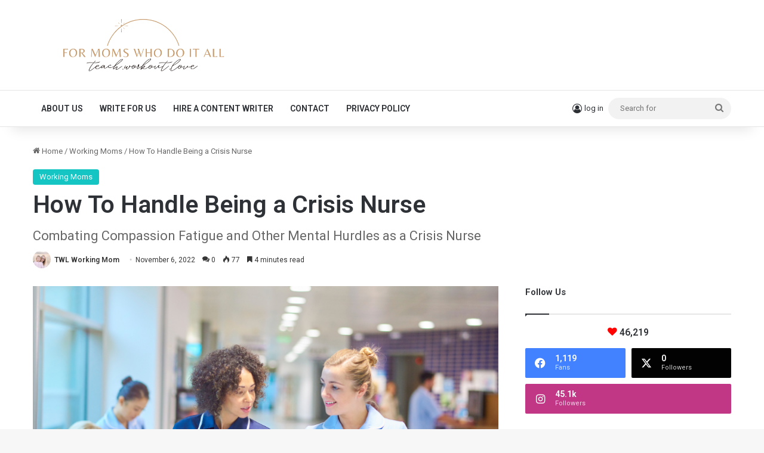

--- FILE ---
content_type: text/html; charset=UTF-8
request_url: https://www.teachworkoutlove.com/how-to-handle-being-a-crisis-nurse/
body_size: 30501
content:
<!DOCTYPE html>
<html lang="en-US" class="" data-skin="light">
<head>
	<meta charset="UTF-8" />
	<link rel="profile" href="https://gmpg.org/xfn/11" />
	<meta name='robots' content='index, follow, max-image-preview:large, max-snippet:-1, max-video-preview:-1' />

	<!-- This site is optimized with the Yoast SEO plugin v22.4 - https://yoast.com/wordpress/plugins/seo/ -->
	<title>How To Handle Being a Crisis Nurse - Teach.Workout.Love</title>
	<meta name="description" content="Compassion fatigue. It’s a common experience for people who work in emotionally draining jobs like crisis nurse In this article, we look at how to identify it, and what to do next." />
	<link rel="canonical" href="https://www.teachworkoutlove.com/how-to-handle-being-a-crisis-nurse/" />
	<meta property="og:locale" content="en_US" />
	<meta property="og:type" content="article" />
	<meta property="og:title" content="How To Handle Being a Crisis Nurse - Teach.Workout.Love" />
	<meta property="og:description" content="Compassion fatigue. It’s a common experience for people who work in emotionally draining jobs like crisis nurse In this article, we look at how to identify it, and what to do next." />
	<meta property="og:url" content="https://www.teachworkoutlove.com/how-to-handle-being-a-crisis-nurse/" />
	<meta property="og:site_name" content="Teach.Workout.Love" />
	<meta property="article:publisher" content="https://www.facebook.com/teachworkoutlove" />
	<meta property="article:author" content="http://www.facebook.com/teachworkoutlove" />
	<meta property="article:published_time" content="2022-11-07T04:00:12+00:00" />
	<meta property="article:modified_time" content="2023-01-18T13:57:57+00:00" />
	<meta property="og:image" content="https://www.teachworkoutlove.com/wp-content/uploads/2022/11/Untitled-design-10.png" />
	<meta property="og:image:width" content="800" />
	<meta property="og:image:height" content="533" />
	<meta property="og:image:type" content="image/png" />
	<meta name="author" content="TWL Working Mom" />
	<meta name="twitter:card" content="summary_large_image" />
	<meta name="twitter:creator" content="@https://twitter.com/teachworkoutlve" />
	<meta name="twitter:site" content="@teachworkoutlve" />
	<meta name="twitter:label1" content="Written by" />
	<meta name="twitter:data1" content="TWL Working Mom" />
	<meta name="twitter:label2" content="Est. reading time" />
	<meta name="twitter:data2" content="5 minutes" />
	<script type="application/ld+json" class="yoast-schema-graph">{"@context":"https://schema.org","@graph":[{"@type":"Article","@id":"https://www.teachworkoutlove.com/how-to-handle-being-a-crisis-nurse/#article","isPartOf":{"@id":"https://www.teachworkoutlove.com/how-to-handle-being-a-crisis-nurse/"},"author":{"name":"TWL Working Mom","@id":"https://www.teachworkoutlove.com/#/schema/person/beb26f5d9cbca4376947b422fa7a3c80"},"headline":"How To Handle Being a Crisis Nurse","datePublished":"2022-11-07T04:00:12+00:00","dateModified":"2023-01-18T13:57:57+00:00","mainEntityOfPage":{"@id":"https://www.teachworkoutlove.com/how-to-handle-being-a-crisis-nurse/"},"wordCount":1098,"commentCount":0,"publisher":{"@id":"https://www.teachworkoutlove.com/#organization"},"image":{"@id":"https://www.teachworkoutlove.com/how-to-handle-being-a-crisis-nurse/#primaryimage"},"thumbnailUrl":"https://www.teachworkoutlove.com/wp-content/uploads/2022/11/Untitled-design-10.png","keywords":["crisis nurse","nursing","nursing careers","working in an er"],"articleSection":["Working Moms"],"inLanguage":"en-US","potentialAction":[{"@type":"CommentAction","name":"Comment","target":["https://www.teachworkoutlove.com/how-to-handle-being-a-crisis-nurse/#respond"]}]},{"@type":"WebPage","@id":"https://www.teachworkoutlove.com/how-to-handle-being-a-crisis-nurse/","url":"https://www.teachworkoutlove.com/how-to-handle-being-a-crisis-nurse/","name":"How To Handle Being a Crisis Nurse - Teach.Workout.Love","isPartOf":{"@id":"https://www.teachworkoutlove.com/#website"},"primaryImageOfPage":{"@id":"https://www.teachworkoutlove.com/how-to-handle-being-a-crisis-nurse/#primaryimage"},"image":{"@id":"https://www.teachworkoutlove.com/how-to-handle-being-a-crisis-nurse/#primaryimage"},"thumbnailUrl":"https://www.teachworkoutlove.com/wp-content/uploads/2022/11/Untitled-design-10.png","datePublished":"2022-11-07T04:00:12+00:00","dateModified":"2023-01-18T13:57:57+00:00","description":"Compassion fatigue. It’s a common experience for people who work in emotionally draining jobs like crisis nurse In this article, we look at how to identify it, and what to do next.","breadcrumb":{"@id":"https://www.teachworkoutlove.com/how-to-handle-being-a-crisis-nurse/#breadcrumb"},"inLanguage":"en-US","potentialAction":[{"@type":"ReadAction","target":["https://www.teachworkoutlove.com/how-to-handle-being-a-crisis-nurse/"]}]},{"@type":"ImageObject","inLanguage":"en-US","@id":"https://www.teachworkoutlove.com/how-to-handle-being-a-crisis-nurse/#primaryimage","url":"https://www.teachworkoutlove.com/wp-content/uploads/2022/11/Untitled-design-10.png","contentUrl":"https://www.teachworkoutlove.com/wp-content/uploads/2022/11/Untitled-design-10.png","width":800,"height":533,"caption":"How To Handle Being a Crisis Nurse"},{"@type":"BreadcrumbList","@id":"https://www.teachworkoutlove.com/how-to-handle-being-a-crisis-nurse/#breadcrumb","itemListElement":[{"@type":"ListItem","position":1,"name":"Home","item":"https://www.teachworkoutlove.com/"},{"@type":"ListItem","position":2,"name":"Working Moms","item":"https://www.teachworkoutlove.com/category/working-moms/"},{"@type":"ListItem","position":3,"name":"How To Handle Being a Crisis Nurse"}]},{"@type":"WebSite","@id":"https://www.teachworkoutlove.com/#website","url":"https://www.teachworkoutlove.com/","name":"Teach.Workout.Love","description":"a motherhood community for moms who do it all","publisher":{"@id":"https://www.teachworkoutlove.com/#organization"},"potentialAction":[{"@type":"SearchAction","target":{"@type":"EntryPoint","urlTemplate":"https://www.teachworkoutlove.com/?s={search_term_string}"},"query-input":"required name=search_term_string"}],"inLanguage":"en-US"},{"@type":"Organization","@id":"https://www.teachworkoutlove.com/#organization","name":"Teach.Workout.Love","url":"https://www.teachworkoutlove.com/","logo":{"@type":"ImageObject","inLanguage":"en-US","@id":"https://www.teachworkoutlove.com/#/schema/logo/image/","url":"https://www.teachworkoutlove.com/wp-content/uploads/2022/02/teachworkoutlove-logo-wider.png","contentUrl":"https://www.teachworkoutlove.com/wp-content/uploads/2022/02/teachworkoutlove-logo-wider.png","width":664,"height":164,"caption":"Teach.Workout.Love"},"image":{"@id":"https://www.teachworkoutlove.com/#/schema/logo/image/"},"sameAs":["https://www.facebook.com/teachworkoutlove","https://twitter.com/teachworkoutlve","http://instagram.com/teach.workout.love","https://pinterest.com/teachworkoutlove"]},{"@type":"Person","@id":"https://www.teachworkoutlove.com/#/schema/person/beb26f5d9cbca4376947b422fa7a3c80","name":"TWL Working Mom","image":{"@type":"ImageObject","inLanguage":"en-US","@id":"https://www.teachworkoutlove.com/#/schema/person/image/","url":"https://secure.gravatar.com/avatar/3bd32b892338c33af245af4f930f72aa?s=96&d=mm&r=pg","contentUrl":"https://secure.gravatar.com/avatar/3bd32b892338c33af245af4f930f72aa?s=96&d=mm&r=pg","caption":"TWL Working Mom"},"description":"Jennifer is the owner of TWL Working Moms. She is a full time teacher, a mom &amp; step mom, and NBCT Facilitator. Jennifer lives in Washington State and is a born + raised New Yorker. In her spare time, she loves traveling, yoga, the beach, writing, listening to books and drinking coffee.","sameAs":["https://www.teachworkoutlove.com","http://www.facebook.com/teachworkoutlove","http://www.instagram.com/teach.workout.love","http://www.pinterest.com/teachworkoutlove","https://twitter.com/https://twitter.com/teachworkoutlve"],"url":"https://www.teachworkoutlove.com/author/jennifera328/"}]}</script>
	<!-- / Yoast SEO plugin. -->


<link rel='dns-prefetch' href='//pagead2.googlesyndication.com' />
<link rel='dns-prefetch' href='//cdn001.milotree.com' />
<link rel='dns-prefetch' href='//secure.gravatar.com' />
<link rel='dns-prefetch' href='//stats.wp.com' />
<link rel='dns-prefetch' href='//cdn.openshareweb.com' />
<link rel='dns-prefetch' href='//cdn.shareaholic.net' />
<link rel='dns-prefetch' href='//www.shareaholic.net' />
<link rel='dns-prefetch' href='//analytics.shareaholic.com' />
<link rel='dns-prefetch' href='//recs.shareaholic.com' />
<link rel='dns-prefetch' href='//partner.shareaholic.com' />
<link rel='dns-prefetch' href='//v0.wordpress.com' />
<link rel='dns-prefetch' href='//widgets.wp.com' />
<link rel='dns-prefetch' href='//s0.wp.com' />
<link rel='dns-prefetch' href='//0.gravatar.com' />
<link rel='dns-prefetch' href='//1.gravatar.com' />
<link rel='dns-prefetch' href='//2.gravatar.com' />
<link rel='dns-prefetch' href='//jetpack.wordpress.com' />
<link rel='dns-prefetch' href='//public-api.wordpress.com' />
<link rel="alternate" type="application/rss+xml" title="Teach.Workout.Love &raquo; Feed" href="https://www.teachworkoutlove.com/feed/" />
<link rel="alternate" type="application/rss+xml" title="Teach.Workout.Love &raquo; Comments Feed" href="https://www.teachworkoutlove.com/comments/feed/" />
<link rel="alternate" type="application/rss+xml" title="Teach.Workout.Love &raquo; How To Handle Being a Crisis Nurse Comments Feed" href="https://www.teachworkoutlove.com/how-to-handle-being-a-crisis-nurse/feed/" />

		<style type="text/css">
			:root{				
			--tie-preset-gradient-1: linear-gradient(135deg, rgba(6, 147, 227, 1) 0%, rgb(155, 81, 224) 100%);
			--tie-preset-gradient-2: linear-gradient(135deg, rgb(122, 220, 180) 0%, rgb(0, 208, 130) 100%);
			--tie-preset-gradient-3: linear-gradient(135deg, rgba(252, 185, 0, 1) 0%, rgba(255, 105, 0, 1) 100%);
			--tie-preset-gradient-4: linear-gradient(135deg, rgba(255, 105, 0, 1) 0%, rgb(207, 46, 46) 100%);
			--tie-preset-gradient-5: linear-gradient(135deg, rgb(238, 238, 238) 0%, rgb(169, 184, 195) 100%);
			--tie-preset-gradient-6: linear-gradient(135deg, rgb(74, 234, 220) 0%, rgb(151, 120, 209) 20%, rgb(207, 42, 186) 40%, rgb(238, 44, 130) 60%, rgb(251, 105, 98) 80%, rgb(254, 248, 76) 100%);
			--tie-preset-gradient-7: linear-gradient(135deg, rgb(255, 206, 236) 0%, rgb(152, 150, 240) 100%);
			--tie-preset-gradient-8: linear-gradient(135deg, rgb(254, 205, 165) 0%, rgb(254, 45, 45) 50%, rgb(107, 0, 62) 100%);
			--tie-preset-gradient-9: linear-gradient(135deg, rgb(255, 203, 112) 0%, rgb(199, 81, 192) 50%, rgb(65, 88, 208) 100%);
			--tie-preset-gradient-10: linear-gradient(135deg, rgb(255, 245, 203) 0%, rgb(182, 227, 212) 50%, rgb(51, 167, 181) 100%);
			--tie-preset-gradient-11: linear-gradient(135deg, rgb(202, 248, 128) 0%, rgb(113, 206, 126) 100%);
			--tie-preset-gradient-12: linear-gradient(135deg, rgb(2, 3, 129) 0%, rgb(40, 116, 252) 100%);
			--tie-preset-gradient-13: linear-gradient(135deg, #4D34FA, #ad34fa);
			--tie-preset-gradient-14: linear-gradient(135deg, #0057FF, #31B5FF);
			--tie-preset-gradient-15: linear-gradient(135deg, #FF007A, #FF81BD);
			--tie-preset-gradient-16: linear-gradient(135deg, #14111E, #4B4462);
			--tie-preset-gradient-17: linear-gradient(135deg, #F32758, #FFC581);

			
					--main-nav-background: #FFFFFF;
					--main-nav-secondry-background: rgba(0,0,0,0.03);
					--main-nav-primary-color: #0088ff;
					--main-nav-contrast-primary-color: #FFFFFF;
					--main-nav-text-color: #2c2f34;
					--main-nav-secondry-text-color: rgba(0,0,0,0.5);
					--main-nav-main-border-color: rgba(0,0,0,0.1);
					--main-nav-secondry-border-color: rgba(0,0,0,0.08);
				
			}
		</style>
	<meta name="viewport" content="width=device-width, initial-scale=1.0" /><!-- Shareaholic - https://www.shareaholic.com -->
<link rel='preload' href='//cdn.shareaholic.net/assets/pub/shareaholic.js' as='script'/>
<script data-no-minify='1' data-cfasync='false'>
_SHR_SETTINGS = {"endpoints":{"local_recs_url":"https:\/\/www.teachworkoutlove.com\/wp-admin\/admin-ajax.php?action=shareaholic_permalink_related","ajax_url":"https:\/\/www.teachworkoutlove.com\/wp-admin\/admin-ajax.php","share_counts_url":"https:\/\/www.teachworkoutlove.com\/wp-admin\/admin-ajax.php?action=shareaholic_share_counts_api"},"site_id":"c822800f5913fad5983cf602126b7cb9","url_components":{"year":"2022","monthnum":"11","day":"06","hour":"20","minute":"00","second":"12","post_id":"36208","postname":"how-to-handle-being-a-crisis-nurse","author":"jennifera328","category":"working-moms"}};
</script>
<script data-no-minify='1' data-cfasync='false' src='//cdn.shareaholic.net/assets/pub/shareaholic.js' data-shr-siteid='c822800f5913fad5983cf602126b7cb9' async ></script>

<!-- Shareaholic Content Tags -->
<meta name='shareaholic:site_name' content='Teach.Workout.Love' />
<meta name='shareaholic:language' content='en-US' />
<meta name='shareaholic:url' content='https://www.teachworkoutlove.com/how-to-handle-being-a-crisis-nurse/' />
<meta name='shareaholic:keywords' content='tag:crisis nurse, tag:nursing, tag:nursing careers, tag:working in an er, cat:working moms, type:post' />
<meta name='shareaholic:article_published_time' content='2022-11-06T20:00:12-08:00' />
<meta name='shareaholic:article_modified_time' content='2023-01-18T05:57:57-08:00' />
<meta name='shareaholic:shareable_page' content='true' />
<meta name='shareaholic:article_author_name' content='TWL Working Mom' />
<meta name='shareaholic:site_id' content='c822800f5913fad5983cf602126b7cb9' />
<meta name='shareaholic:wp_version' content='9.7.12' />
<meta name='shareaholic:image' content='https://www.teachworkoutlove.com/wp-content/uploads/2022/11/Untitled-design-10-640x426.png' />
<!-- Shareaholic Content Tags End -->

<!-- Shareaholic Open Graph Tags -->
<meta property='og:image' content='https://www.teachworkoutlove.com/wp-content/uploads/2022/11/Untitled-design-10.png' />
<!-- Shareaholic Open Graph Tags End -->
<script type="text/javascript">
/* <![CDATA[ */
window._wpemojiSettings = {"baseUrl":"https:\/\/s.w.org\/images\/core\/emoji\/14.0.0\/72x72\/","ext":".png","svgUrl":"https:\/\/s.w.org\/images\/core\/emoji\/14.0.0\/svg\/","svgExt":".svg","source":{"concatemoji":"https:\/\/www.teachworkoutlove.com\/wp-includes\/js\/wp-emoji-release.min.js?ver=6.4.5"}};
/*! This file is auto-generated */
!function(i,n){var o,s,e;function c(e){try{var t={supportTests:e,timestamp:(new Date).valueOf()};sessionStorage.setItem(o,JSON.stringify(t))}catch(e){}}function p(e,t,n){e.clearRect(0,0,e.canvas.width,e.canvas.height),e.fillText(t,0,0);var t=new Uint32Array(e.getImageData(0,0,e.canvas.width,e.canvas.height).data),r=(e.clearRect(0,0,e.canvas.width,e.canvas.height),e.fillText(n,0,0),new Uint32Array(e.getImageData(0,0,e.canvas.width,e.canvas.height).data));return t.every(function(e,t){return e===r[t]})}function u(e,t,n){switch(t){case"flag":return n(e,"\ud83c\udff3\ufe0f\u200d\u26a7\ufe0f","\ud83c\udff3\ufe0f\u200b\u26a7\ufe0f")?!1:!n(e,"\ud83c\uddfa\ud83c\uddf3","\ud83c\uddfa\u200b\ud83c\uddf3")&&!n(e,"\ud83c\udff4\udb40\udc67\udb40\udc62\udb40\udc65\udb40\udc6e\udb40\udc67\udb40\udc7f","\ud83c\udff4\u200b\udb40\udc67\u200b\udb40\udc62\u200b\udb40\udc65\u200b\udb40\udc6e\u200b\udb40\udc67\u200b\udb40\udc7f");case"emoji":return!n(e,"\ud83e\udef1\ud83c\udffb\u200d\ud83e\udef2\ud83c\udfff","\ud83e\udef1\ud83c\udffb\u200b\ud83e\udef2\ud83c\udfff")}return!1}function f(e,t,n){var r="undefined"!=typeof WorkerGlobalScope&&self instanceof WorkerGlobalScope?new OffscreenCanvas(300,150):i.createElement("canvas"),a=r.getContext("2d",{willReadFrequently:!0}),o=(a.textBaseline="top",a.font="600 32px Arial",{});return e.forEach(function(e){o[e]=t(a,e,n)}),o}function t(e){var t=i.createElement("script");t.src=e,t.defer=!0,i.head.appendChild(t)}"undefined"!=typeof Promise&&(o="wpEmojiSettingsSupports",s=["flag","emoji"],n.supports={everything:!0,everythingExceptFlag:!0},e=new Promise(function(e){i.addEventListener("DOMContentLoaded",e,{once:!0})}),new Promise(function(t){var n=function(){try{var e=JSON.parse(sessionStorage.getItem(o));if("object"==typeof e&&"number"==typeof e.timestamp&&(new Date).valueOf()<e.timestamp+604800&&"object"==typeof e.supportTests)return e.supportTests}catch(e){}return null}();if(!n){if("undefined"!=typeof Worker&&"undefined"!=typeof OffscreenCanvas&&"undefined"!=typeof URL&&URL.createObjectURL&&"undefined"!=typeof Blob)try{var e="postMessage("+f.toString()+"("+[JSON.stringify(s),u.toString(),p.toString()].join(",")+"));",r=new Blob([e],{type:"text/javascript"}),a=new Worker(URL.createObjectURL(r),{name:"wpTestEmojiSupports"});return void(a.onmessage=function(e){c(n=e.data),a.terminate(),t(n)})}catch(e){}c(n=f(s,u,p))}t(n)}).then(function(e){for(var t in e)n.supports[t]=e[t],n.supports.everything=n.supports.everything&&n.supports[t],"flag"!==t&&(n.supports.everythingExceptFlag=n.supports.everythingExceptFlag&&n.supports[t]);n.supports.everythingExceptFlag=n.supports.everythingExceptFlag&&!n.supports.flag,n.DOMReady=!1,n.readyCallback=function(){n.DOMReady=!0}}).then(function(){return e}).then(function(){var e;n.supports.everything||(n.readyCallback(),(e=n.source||{}).concatemoji?t(e.concatemoji):e.wpemoji&&e.twemoji&&(t(e.twemoji),t(e.wpemoji)))}))}((window,document),window._wpemojiSettings);
/* ]]> */
</script>
<!-- teachworkoutlove.com is managing ads with Advanced Ads – https://wpadvancedads.com/ --><script id="teach-ready">
			window.advanced_ads_ready=function(e,a){a=a||"complete";var d=function(e){return"interactive"===a?"loading"!==e:"complete"===e};d(document.readyState)?e():document.addEventListener("readystatechange",(function(a){d(a.target.readyState)&&e()}),{once:"interactive"===a})},window.advanced_ads_ready_queue=window.advanced_ads_ready_queue||[];		</script>
		<link rel='stylesheet' id='amazon-default-styles-css' href='https://www.teachworkoutlove.com/wp-content/plugins/amazon-product-in-a-post-plugin/css/amazon-default-plugin-styles.css?ver=1742080669' type='text/css' media='all' />
<link rel='stylesheet' id='amazon-frontend-styles-css' href='https://www.teachworkoutlove.com/wp-content/plugins/amazon-product-in-a-post-plugin/css/amazon-frontend.css?ver=1614198238' type='text/css' media='all' />
<style id='wp-emoji-styles-inline-css' type='text/css'>

	img.wp-smiley, img.emoji {
		display: inline !important;
		border: none !important;
		box-shadow: none !important;
		height: 1em !important;
		width: 1em !important;
		margin: 0 0.07em !important;
		vertical-align: -0.1em !important;
		background: none !important;
		padding: 0 !important;
	}
</style>
<link rel='stylesheet' id='wp-block-library-css' href='https://www.teachworkoutlove.com/wp-includes/css/dist/block-library/style.min.css?ver=6.4.5' type='text/css' media='all' />
<style id='wp-block-library-inline-css' type='text/css'>
.has-text-align-justify{text-align:justify;}
</style>
<style id='wp-block-library-theme-inline-css' type='text/css'>
.wp-block-audio figcaption{color:#555;font-size:13px;text-align:center}.is-dark-theme .wp-block-audio figcaption{color:hsla(0,0%,100%,.65)}.wp-block-audio{margin:0 0 1em}.wp-block-code{border:1px solid #ccc;border-radius:4px;font-family:Menlo,Consolas,monaco,monospace;padding:.8em 1em}.wp-block-embed figcaption{color:#555;font-size:13px;text-align:center}.is-dark-theme .wp-block-embed figcaption{color:hsla(0,0%,100%,.65)}.wp-block-embed{margin:0 0 1em}.blocks-gallery-caption{color:#555;font-size:13px;text-align:center}.is-dark-theme .blocks-gallery-caption{color:hsla(0,0%,100%,.65)}.wp-block-image figcaption{color:#555;font-size:13px;text-align:center}.is-dark-theme .wp-block-image figcaption{color:hsla(0,0%,100%,.65)}.wp-block-image{margin:0 0 1em}.wp-block-pullquote{border-bottom:4px solid;border-top:4px solid;color:currentColor;margin-bottom:1.75em}.wp-block-pullquote cite,.wp-block-pullquote footer,.wp-block-pullquote__citation{color:currentColor;font-size:.8125em;font-style:normal;text-transform:uppercase}.wp-block-quote{border-left:.25em solid;margin:0 0 1.75em;padding-left:1em}.wp-block-quote cite,.wp-block-quote footer{color:currentColor;font-size:.8125em;font-style:normal;position:relative}.wp-block-quote.has-text-align-right{border-left:none;border-right:.25em solid;padding-left:0;padding-right:1em}.wp-block-quote.has-text-align-center{border:none;padding-left:0}.wp-block-quote.is-large,.wp-block-quote.is-style-large,.wp-block-quote.is-style-plain{border:none}.wp-block-search .wp-block-search__label{font-weight:700}.wp-block-search__button{border:1px solid #ccc;padding:.375em .625em}:where(.wp-block-group.has-background){padding:1.25em 2.375em}.wp-block-separator.has-css-opacity{opacity:.4}.wp-block-separator{border:none;border-bottom:2px solid;margin-left:auto;margin-right:auto}.wp-block-separator.has-alpha-channel-opacity{opacity:1}.wp-block-separator:not(.is-style-wide):not(.is-style-dots){width:100px}.wp-block-separator.has-background:not(.is-style-dots){border-bottom:none;height:1px}.wp-block-separator.has-background:not(.is-style-wide):not(.is-style-dots){height:2px}.wp-block-table{margin:0 0 1em}.wp-block-table td,.wp-block-table th{word-break:normal}.wp-block-table figcaption{color:#555;font-size:13px;text-align:center}.is-dark-theme .wp-block-table figcaption{color:hsla(0,0%,100%,.65)}.wp-block-video figcaption{color:#555;font-size:13px;text-align:center}.is-dark-theme .wp-block-video figcaption{color:hsla(0,0%,100%,.65)}.wp-block-video{margin:0 0 1em}.wp-block-template-part.has-background{margin-bottom:0;margin-top:0;padding:1.25em 2.375em}
</style>
<style id='esf-fb-halfwidth-style-inline-css' type='text/css'>
/*!*************************************************************************************************************************************************************************************************************************************************!*\
  !*** css ./node_modules/css-loader/dist/cjs.js??ruleSet[1].rules[4].use[1]!./node_modules/postcss-loader/dist/cjs.js??ruleSet[1].rules[4].use[2]!./node_modules/sass-loader/dist/cjs.js??ruleSet[1].rules[4].use[3]!./src/halfwidth/style.scss ***!
  \*************************************************************************************************************************************************************************************************************************************************/
/**
 * The following styles get applied both on the front of your site
 * and in the editor.
 *
 * Replace them with your own styles or remove the file completely.
 */
.wp-block-create-block-easy-social-feed-facebook-carousel {
  background-color: #21759b;
  color: #fff;
  padding: 2px;
}

/*# sourceMappingURL=style-index.css.map*/
</style>
<style id='esf-fb-fullwidth-style-inline-css' type='text/css'>
/*!*************************************************************************************************************************************************************************************************************************************************!*\
  !*** css ./node_modules/css-loader/dist/cjs.js??ruleSet[1].rules[4].use[1]!./node_modules/postcss-loader/dist/cjs.js??ruleSet[1].rules[4].use[2]!./node_modules/sass-loader/dist/cjs.js??ruleSet[1].rules[4].use[3]!./src/fullwidth/style.scss ***!
  \*************************************************************************************************************************************************************************************************************************************************/
/**
 * The following styles get applied both on the front of your site
 * and in the editor.
 *
 * Replace them with your own styles or remove the file completely.
 */
.wp-block-create-block-easy-social-feed-facebook-carousel {
  background-color: #21759b;
  color: #fff;
  padding: 2px;
}

/*# sourceMappingURL=style-index.css.map*/
</style>
<style id='esf-fb-thumbnail-style-inline-css' type='text/css'>
/*!*************************************************************************************************************************************************************************************************************************************************!*\
  !*** css ./node_modules/css-loader/dist/cjs.js??ruleSet[1].rules[4].use[1]!./node_modules/postcss-loader/dist/cjs.js??ruleSet[1].rules[4].use[2]!./node_modules/sass-loader/dist/cjs.js??ruleSet[1].rules[4].use[3]!./src/thumbnail/style.scss ***!
  \*************************************************************************************************************************************************************************************************************************************************/
/**
 * The following styles get applied both on the front of your site
 * and in the editor.
 *
 * Replace them with your own styles or remove the file completely.
 */
.wp-block-create-block-easy-social-feed-facebook-carousel {
  background-color: #21759b;
  color: #fff;
  padding: 2px;
}

/*# sourceMappingURL=style-index.css.map*/
</style>
<style id='classic-theme-styles-inline-css' type='text/css'>
/*! This file is auto-generated */
.wp-block-button__link{color:#fff;background-color:#32373c;border-radius:9999px;box-shadow:none;text-decoration:none;padding:calc(.667em + 2px) calc(1.333em + 2px);font-size:1.125em}.wp-block-file__button{background:#32373c;color:#fff;text-decoration:none}
</style>
<style id='global-styles-inline-css' type='text/css'>
body{--wp--preset--color--black: #000000;--wp--preset--color--cyan-bluish-gray: #abb8c3;--wp--preset--color--white: #ffffff;--wp--preset--color--pale-pink: #f78da7;--wp--preset--color--vivid-red: #cf2e2e;--wp--preset--color--luminous-vivid-orange: #ff6900;--wp--preset--color--luminous-vivid-amber: #fcb900;--wp--preset--color--light-green-cyan: #7bdcb5;--wp--preset--color--vivid-green-cyan: #00d084;--wp--preset--color--pale-cyan-blue: #8ed1fc;--wp--preset--color--vivid-cyan-blue: #0693e3;--wp--preset--color--vivid-purple: #9b51e0;--wp--preset--color--global-color: #12c5c3;--wp--preset--gradient--vivid-cyan-blue-to-vivid-purple: linear-gradient(135deg,rgba(6,147,227,1) 0%,rgb(155,81,224) 100%);--wp--preset--gradient--light-green-cyan-to-vivid-green-cyan: linear-gradient(135deg,rgb(122,220,180) 0%,rgb(0,208,130) 100%);--wp--preset--gradient--luminous-vivid-amber-to-luminous-vivid-orange: linear-gradient(135deg,rgba(252,185,0,1) 0%,rgba(255,105,0,1) 100%);--wp--preset--gradient--luminous-vivid-orange-to-vivid-red: linear-gradient(135deg,rgba(255,105,0,1) 0%,rgb(207,46,46) 100%);--wp--preset--gradient--very-light-gray-to-cyan-bluish-gray: linear-gradient(135deg,rgb(238,238,238) 0%,rgb(169,184,195) 100%);--wp--preset--gradient--cool-to-warm-spectrum: linear-gradient(135deg,rgb(74,234,220) 0%,rgb(151,120,209) 20%,rgb(207,42,186) 40%,rgb(238,44,130) 60%,rgb(251,105,98) 80%,rgb(254,248,76) 100%);--wp--preset--gradient--blush-light-purple: linear-gradient(135deg,rgb(255,206,236) 0%,rgb(152,150,240) 100%);--wp--preset--gradient--blush-bordeaux: linear-gradient(135deg,rgb(254,205,165) 0%,rgb(254,45,45) 50%,rgb(107,0,62) 100%);--wp--preset--gradient--luminous-dusk: linear-gradient(135deg,rgb(255,203,112) 0%,rgb(199,81,192) 50%,rgb(65,88,208) 100%);--wp--preset--gradient--pale-ocean: linear-gradient(135deg,rgb(255,245,203) 0%,rgb(182,227,212) 50%,rgb(51,167,181) 100%);--wp--preset--gradient--electric-grass: linear-gradient(135deg,rgb(202,248,128) 0%,rgb(113,206,126) 100%);--wp--preset--gradient--midnight: linear-gradient(135deg,rgb(2,3,129) 0%,rgb(40,116,252) 100%);--wp--preset--font-size--small: 13px;--wp--preset--font-size--medium: 20px;--wp--preset--font-size--large: 36px;--wp--preset--font-size--x-large: 42px;--wp--preset--spacing--20: 0.44rem;--wp--preset--spacing--30: 0.67rem;--wp--preset--spacing--40: 1rem;--wp--preset--spacing--50: 1.5rem;--wp--preset--spacing--60: 2.25rem;--wp--preset--spacing--70: 3.38rem;--wp--preset--spacing--80: 5.06rem;--wp--preset--shadow--natural: 6px 6px 9px rgba(0, 0, 0, 0.2);--wp--preset--shadow--deep: 12px 12px 50px rgba(0, 0, 0, 0.4);--wp--preset--shadow--sharp: 6px 6px 0px rgba(0, 0, 0, 0.2);--wp--preset--shadow--outlined: 6px 6px 0px -3px rgba(255, 255, 255, 1), 6px 6px rgba(0, 0, 0, 1);--wp--preset--shadow--crisp: 6px 6px 0px rgba(0, 0, 0, 1);}:where(.is-layout-flex){gap: 0.5em;}:where(.is-layout-grid){gap: 0.5em;}body .is-layout-flow > .alignleft{float: left;margin-inline-start: 0;margin-inline-end: 2em;}body .is-layout-flow > .alignright{float: right;margin-inline-start: 2em;margin-inline-end: 0;}body .is-layout-flow > .aligncenter{margin-left: auto !important;margin-right: auto !important;}body .is-layout-constrained > .alignleft{float: left;margin-inline-start: 0;margin-inline-end: 2em;}body .is-layout-constrained > .alignright{float: right;margin-inline-start: 2em;margin-inline-end: 0;}body .is-layout-constrained > .aligncenter{margin-left: auto !important;margin-right: auto !important;}body .is-layout-constrained > :where(:not(.alignleft):not(.alignright):not(.alignfull)){max-width: var(--wp--style--global--content-size);margin-left: auto !important;margin-right: auto !important;}body .is-layout-constrained > .alignwide{max-width: var(--wp--style--global--wide-size);}body .is-layout-flex{display: flex;}body .is-layout-flex{flex-wrap: wrap;align-items: center;}body .is-layout-flex > *{margin: 0;}body .is-layout-grid{display: grid;}body .is-layout-grid > *{margin: 0;}:where(.wp-block-columns.is-layout-flex){gap: 2em;}:where(.wp-block-columns.is-layout-grid){gap: 2em;}:where(.wp-block-post-template.is-layout-flex){gap: 1.25em;}:where(.wp-block-post-template.is-layout-grid){gap: 1.25em;}.has-black-color{color: var(--wp--preset--color--black) !important;}.has-cyan-bluish-gray-color{color: var(--wp--preset--color--cyan-bluish-gray) !important;}.has-white-color{color: var(--wp--preset--color--white) !important;}.has-pale-pink-color{color: var(--wp--preset--color--pale-pink) !important;}.has-vivid-red-color{color: var(--wp--preset--color--vivid-red) !important;}.has-luminous-vivid-orange-color{color: var(--wp--preset--color--luminous-vivid-orange) !important;}.has-luminous-vivid-amber-color{color: var(--wp--preset--color--luminous-vivid-amber) !important;}.has-light-green-cyan-color{color: var(--wp--preset--color--light-green-cyan) !important;}.has-vivid-green-cyan-color{color: var(--wp--preset--color--vivid-green-cyan) !important;}.has-pale-cyan-blue-color{color: var(--wp--preset--color--pale-cyan-blue) !important;}.has-vivid-cyan-blue-color{color: var(--wp--preset--color--vivid-cyan-blue) !important;}.has-vivid-purple-color{color: var(--wp--preset--color--vivid-purple) !important;}.has-black-background-color{background-color: var(--wp--preset--color--black) !important;}.has-cyan-bluish-gray-background-color{background-color: var(--wp--preset--color--cyan-bluish-gray) !important;}.has-white-background-color{background-color: var(--wp--preset--color--white) !important;}.has-pale-pink-background-color{background-color: var(--wp--preset--color--pale-pink) !important;}.has-vivid-red-background-color{background-color: var(--wp--preset--color--vivid-red) !important;}.has-luminous-vivid-orange-background-color{background-color: var(--wp--preset--color--luminous-vivid-orange) !important;}.has-luminous-vivid-amber-background-color{background-color: var(--wp--preset--color--luminous-vivid-amber) !important;}.has-light-green-cyan-background-color{background-color: var(--wp--preset--color--light-green-cyan) !important;}.has-vivid-green-cyan-background-color{background-color: var(--wp--preset--color--vivid-green-cyan) !important;}.has-pale-cyan-blue-background-color{background-color: var(--wp--preset--color--pale-cyan-blue) !important;}.has-vivid-cyan-blue-background-color{background-color: var(--wp--preset--color--vivid-cyan-blue) !important;}.has-vivid-purple-background-color{background-color: var(--wp--preset--color--vivid-purple) !important;}.has-black-border-color{border-color: var(--wp--preset--color--black) !important;}.has-cyan-bluish-gray-border-color{border-color: var(--wp--preset--color--cyan-bluish-gray) !important;}.has-white-border-color{border-color: var(--wp--preset--color--white) !important;}.has-pale-pink-border-color{border-color: var(--wp--preset--color--pale-pink) !important;}.has-vivid-red-border-color{border-color: var(--wp--preset--color--vivid-red) !important;}.has-luminous-vivid-orange-border-color{border-color: var(--wp--preset--color--luminous-vivid-orange) !important;}.has-luminous-vivid-amber-border-color{border-color: var(--wp--preset--color--luminous-vivid-amber) !important;}.has-light-green-cyan-border-color{border-color: var(--wp--preset--color--light-green-cyan) !important;}.has-vivid-green-cyan-border-color{border-color: var(--wp--preset--color--vivid-green-cyan) !important;}.has-pale-cyan-blue-border-color{border-color: var(--wp--preset--color--pale-cyan-blue) !important;}.has-vivid-cyan-blue-border-color{border-color: var(--wp--preset--color--vivid-cyan-blue) !important;}.has-vivid-purple-border-color{border-color: var(--wp--preset--color--vivid-purple) !important;}.has-vivid-cyan-blue-to-vivid-purple-gradient-background{background: var(--wp--preset--gradient--vivid-cyan-blue-to-vivid-purple) !important;}.has-light-green-cyan-to-vivid-green-cyan-gradient-background{background: var(--wp--preset--gradient--light-green-cyan-to-vivid-green-cyan) !important;}.has-luminous-vivid-amber-to-luminous-vivid-orange-gradient-background{background: var(--wp--preset--gradient--luminous-vivid-amber-to-luminous-vivid-orange) !important;}.has-luminous-vivid-orange-to-vivid-red-gradient-background{background: var(--wp--preset--gradient--luminous-vivid-orange-to-vivid-red) !important;}.has-very-light-gray-to-cyan-bluish-gray-gradient-background{background: var(--wp--preset--gradient--very-light-gray-to-cyan-bluish-gray) !important;}.has-cool-to-warm-spectrum-gradient-background{background: var(--wp--preset--gradient--cool-to-warm-spectrum) !important;}.has-blush-light-purple-gradient-background{background: var(--wp--preset--gradient--blush-light-purple) !important;}.has-blush-bordeaux-gradient-background{background: var(--wp--preset--gradient--blush-bordeaux) !important;}.has-luminous-dusk-gradient-background{background: var(--wp--preset--gradient--luminous-dusk) !important;}.has-pale-ocean-gradient-background{background: var(--wp--preset--gradient--pale-ocean) !important;}.has-electric-grass-gradient-background{background: var(--wp--preset--gradient--electric-grass) !important;}.has-midnight-gradient-background{background: var(--wp--preset--gradient--midnight) !important;}.has-small-font-size{font-size: var(--wp--preset--font-size--small) !important;}.has-medium-font-size{font-size: var(--wp--preset--font-size--medium) !important;}.has-large-font-size{font-size: var(--wp--preset--font-size--large) !important;}.has-x-large-font-size{font-size: var(--wp--preset--font-size--x-large) !important;}
.wp-block-navigation a:where(:not(.wp-element-button)){color: inherit;}
:where(.wp-block-post-template.is-layout-flex){gap: 1.25em;}:where(.wp-block-post-template.is-layout-grid){gap: 1.25em;}
:where(.wp-block-columns.is-layout-flex){gap: 2em;}:where(.wp-block-columns.is-layout-grid){gap: 2em;}
.wp-block-pullquote{font-size: 1.5em;line-height: 1.6;}
</style>
<link rel='stylesheet' id='easy-facebook-likebox-custom-fonts-css' href='https://www.teachworkoutlove.com/wp-content/plugins/easy-facebook-likebox/frontend/assets/css/esf-custom-fonts.css?ver=6.4.5' type='text/css' media='all' />
<link rel='stylesheet' id='easy-facebook-likebox-popup-styles-css' href='https://www.teachworkoutlove.com/wp-content/plugins/easy-facebook-likebox/facebook/frontend/assets/css/esf-free-popup.css?ver=6.5.6' type='text/css' media='all' />
<link rel='stylesheet' id='easy-facebook-likebox-frontend-css' href='https://www.teachworkoutlove.com/wp-content/plugins/easy-facebook-likebox/facebook/frontend/assets/css/easy-facebook-likebox-frontend.css?ver=6.5.6' type='text/css' media='all' />
<link rel='stylesheet' id='easy-facebook-likebox-customizer-style-css' href='https://www.teachworkoutlove.com/wp-admin/admin-ajax.php?action=easy-facebook-likebox-customizer-style&#038;ver=6.5.6' type='text/css' media='all' />
<link rel='stylesheet' id='jpibfi-style-css' href='https://www.teachworkoutlove.com/wp-content/plugins/jquery-pin-it-button-for-images/css/client.css?ver=3.0.6' type='text/css' media='all' />
<link rel='stylesheet' id='mailerlite_forms.css-css' href='https://www.teachworkoutlove.com/wp-content/plugins/official-mailerlite-sign-up-forms/assets/css/mailerlite_forms.css?ver=1.7.6' type='text/css' media='all' />
<link rel='stylesheet' id='bc_rb_global_style-css' href='https://www.teachworkoutlove.com/wp-content/plugins/random-banner/assets/style/bc_rb_global.css?ver=4.2.8' type='text/css' media='all' />
<link rel='stylesheet' id='bc_rb_animate-css' href='https://www.teachworkoutlove.com/wp-content/plugins/random-banner/assets/style/animate.css?ver=4.2.8' type='text/css' media='all' />
<link rel='stylesheet' id='owl.carousel-style-css' href='https://www.teachworkoutlove.com/wp-content/plugins/random-banner/assets/style/owl.carousel.css?ver=4.2.8' type='text/css' media='all' />
<link rel='stylesheet' id='owl.carousel-default-css' href='https://www.teachworkoutlove.com/wp-content/plugins/random-banner/assets/style/owl.theme.default.css?ver=4.2.8' type='text/css' media='all' />
<link rel='stylesheet' id='owl.carousel-transitions-css' href='https://www.teachworkoutlove.com/wp-content/plugins/random-banner/assets/style/owl.transitions.css?ver=4.2.8' type='text/css' media='all' />
<link rel='stylesheet' id='taqyeem-buttons-style-css' href='https://www.teachworkoutlove.com/wp-content/plugins/taqyeem-buttons/assets/style.css?ver=6.4.5' type='text/css' media='all' />
<link rel='stylesheet' id='esf-custom-fonts-css' href='https://www.teachworkoutlove.com/wp-content/plugins/easy-facebook-likebox/frontend/assets/css/esf-custom-fonts.css?ver=6.4.5' type='text/css' media='all' />
<link rel='stylesheet' id='esf-insta-frontend-css' href='https://www.teachworkoutlove.com/wp-content/plugins/easy-facebook-likebox//instagram/frontend/assets/css/esf-insta-frontend.css?ver=6.4.5' type='text/css' media='all' />
<link rel='stylesheet' id='esf-insta-customizer-style-css' href='https://www.teachworkoutlove.com/wp-admin/admin-ajax.php?action=esf-insta-customizer-style&#038;ver=6.4.5' type='text/css' media='all' />
<link rel='stylesheet' id='tie-css-base-css' href='https://www.teachworkoutlove.com/wp-content/themes/jannah/assets/css/base.min.css?ver=7.3.9' type='text/css' media='all' />
<link rel='stylesheet' id='tie-css-styles-css' href='https://www.teachworkoutlove.com/wp-content/themes/jannah/assets/css/style.min.css?ver=7.3.9' type='text/css' media='all' />
<link rel='stylesheet' id='tie-css-widgets-css' href='https://www.teachworkoutlove.com/wp-content/themes/jannah/assets/css/widgets.min.css?ver=7.3.9' type='text/css' media='all' />
<link rel='stylesheet' id='tie-css-helpers-css' href='https://www.teachworkoutlove.com/wp-content/themes/jannah/assets/css/helpers.min.css?ver=7.3.9' type='text/css' media='all' />
<link rel='stylesheet' id='tie-fontawesome5-css' href='https://www.teachworkoutlove.com/wp-content/themes/jannah/assets/css/fontawesome.css?ver=7.3.9' type='text/css' media='all' />
<link rel='stylesheet' id='tie-css-single-css' href='https://www.teachworkoutlove.com/wp-content/themes/jannah/assets/css/single.min.css?ver=7.3.9' type='text/css' media='all' />
<link rel='stylesheet' id='tie-css-print-css' href='https://www.teachworkoutlove.com/wp-content/themes/jannah/assets/css/print.css?ver=7.3.9' type='text/css' media='print' />
<link rel='stylesheet' id='taqyeem-styles-css' href='https://www.teachworkoutlove.com/wp-content/themes/jannah/assets/css/plugins/taqyeem.min.css?ver=7.3.9' type='text/css' media='all' />
<link rel='stylesheet' id='elementor-frontend-legacy-css' href='https://www.teachworkoutlove.com/wp-content/plugins/elementor/assets/css/frontend-legacy.min.css?ver=3.18.3' type='text/css' media='all' />
<link rel='stylesheet' id='elementor-frontend-css' href='https://www.teachworkoutlove.com/wp-content/plugins/elementor/assets/css/frontend-lite.min.css?ver=3.18.3' type='text/css' media='all' />
<link rel='stylesheet' id='eael-general-css' href='https://www.teachworkoutlove.com/wp-content/plugins/essential-addons-for-elementor-lite/assets/front-end/css/view/general.min.css?ver=5.9.15' type='text/css' media='all' />
<style id='eael-general-inline-css' type='text/css'>
.wf-active .logo-text,.wf-active h1,.wf-active h2,.wf-active h3,.wf-active h4,.wf-active h5,.wf-active h6,.wf-active .the-subtitle{font-family: 'Roboto';}#top-nav .top-menu > ul > li > a{}#top-nav{line-height: 3.5em}#main-nav .main-menu > ul > li > a{text-transform: uppercase;}:root:root{--brand-color: #12c5c3;--dark-brand-color: #009391;--bright-color: #FFFFFF;--base-color: #2c2f34;}#reading-position-indicator{box-shadow: 0 0 10px rgba( 18,197,195,0.7);}:root:root{--brand-color: #12c5c3;--dark-brand-color: #009391;--bright-color: #FFFFFF;--base-color: #2c2f34;}#reading-position-indicator{box-shadow: 0 0 10px rgba( 18,197,195,0.7);}#header-notification-bar{background: var( --tie-preset-gradient-13 );}#header-notification-bar{--tie-buttons-color: #FFFFFF;--tie-buttons-border-color: #FFFFFF;--tie-buttons-hover-color: #e1e1e1;--tie-buttons-hover-text: #000000;}#header-notification-bar{--tie-buttons-text: #000000;}#footer{background-color: #1d1f27;}#site-info{background-color: #23252f;}#footer .posts-list-counter .posts-list-items li.widget-post-list:before{border-color: #1d1f27;}#footer .timeline-widget a .date:before{border-color: rgba(29,31,39,0.8);}#footer .footer-boxed-widget-area,#footer textarea,#footer input:not([type=submit]),#footer select,#footer code,#footer kbd,#footer pre,#footer samp,#footer .show-more-button,#footer .slider-links .tie-slider-nav span,#footer #wp-calendar,#footer #wp-calendar tbody td,#footer #wp-calendar thead th,#footer .widget.buddypress .item-options a{border-color: rgba(255,255,255,0.1);}#footer .social-statistics-widget .white-bg li.social-icons-item a,#footer .widget_tag_cloud .tagcloud a,#footer .latest-tweets-widget .slider-links .tie-slider-nav span,#footer .widget_layered_nav_filters a{border-color: rgba(255,255,255,0.1);}#footer .social-statistics-widget .white-bg li:before{background: rgba(255,255,255,0.1);}.site-footer #wp-calendar tbody td{background: rgba(255,255,255,0.02);}#footer .white-bg .social-icons-item a span.followers span,#footer .circle-three-cols .social-icons-item a .followers-num,#footer .circle-three-cols .social-icons-item a .followers-name{color: rgba(255,255,255,0.8);}#footer .timeline-widget ul:before,#footer .timeline-widget a:not(:hover) .date:before{background-color: #000109;}#footer .widget-title,#footer .widget-title a:not(:hover){color: #ffffff;}#footer,#footer textarea,#footer input:not([type='submit']),#footer select,#footer #wp-calendar tbody,#footer .tie-slider-nav li span:not(:hover),#footer .widget_categories li a:before,#footer .widget_product_categories li a:before,#footer .widget_layered_nav li a:before,#footer .widget_archive li a:before,#footer .widget_nav_menu li a:before,#footer .widget_meta li a:before,#footer .widget_pages li a:before,#footer .widget_recent_entries li a:before,#footer .widget_display_forums li a:before,#footer .widget_display_views li a:before,#footer .widget_rss li a:before,#footer .widget_display_stats dt:before,#footer .subscribe-widget-content h3,#footer .about-author .social-icons a:not(:hover) span{color: #ffffff;}#footer post-widget-body .meta-item,#footer .post-meta,#footer .stream-title,#footer.dark-skin .timeline-widget .date,#footer .wp-caption .wp-caption-text,#footer .rss-date{color: rgba(255,255,255,0.7);}#footer input::-moz-placeholder{color: #ffffff;}#footer input:-moz-placeholder{color: #ffffff;}#footer input:-ms-input-placeholder{color: #ffffff;}#footer input::-webkit-input-placeholder{color: #ffffff;}.site-footer.dark-skin a:not(:hover){color: #cde2f4;}.tie-cat-5281,.tie-cat-item-5281 > span{background-color:#e67e22 !important;color:#FFFFFF !important;}.tie-cat-5281:after{border-top-color:#e67e22 !important;}.tie-cat-5281:hover{background-color:#c86004 !important;}.tie-cat-5281:hover:after{border-top-color:#c86004 !important;}.tie-cat-4119,.tie-cat-item-4119 > span{background-color:#2ecc71 !important;color:#FFFFFF !important;}.tie-cat-4119:after{border-top-color:#2ecc71 !important;}.tie-cat-4119:hover{background-color:#10ae53 !important;}.tie-cat-4119:hover:after{border-top-color:#10ae53 !important;}.tie-cat-5287,.tie-cat-item-5287 > span{background-color:#9b59b6 !important;color:#FFFFFF !important;}.tie-cat-5287:after{border-top-color:#9b59b6 !important;}.tie-cat-5287:hover{background-color:#7d3b98 !important;}.tie-cat-5287:hover:after{border-top-color:#7d3b98 !important;}.tie-cat-5290,.tie-cat-item-5290 > span{background-color:#34495e !important;color:#FFFFFF !important;}.tie-cat-5290:after{border-top-color:#34495e !important;}.tie-cat-5290:hover{background-color:#162b40 !important;}.tie-cat-5290:hover:after{border-top-color:#162b40 !important;}.tie-cat-5292,.tie-cat-item-5292 > span{background-color:#795548 !important;color:#FFFFFF !important;}.tie-cat-5292:after{border-top-color:#795548 !important;}.tie-cat-5292:hover{background-color:#5b372a !important;}.tie-cat-5292:hover:after{border-top-color:#5b372a !important;}.tie-cat-5293,.tie-cat-item-5293 > span{background-color:#4CAF50 !important;color:#FFFFFF !important;}.tie-cat-5293:after{border-top-color:#4CAF50 !important;}.tie-cat-5293:hover{background-color:#2e9132 !important;}.tie-cat-5293:hover:after{border-top-color:#2e9132 !important;}.tie-insta-header {margin-bottom: 15px;}.tie-insta-avatar a {width: 70px;height: 70px;display: block;position: relative;float: left;margin-right: 15px;margin-bottom: 15px;}.tie-insta-avatar a:before {content: "";position: absolute;width: calc(100% + 6px);height: calc(100% + 6px);left: -3px;top: -3px;border-radius: 50%;background: #d6249f;background: radial-gradient(circle at 30% 107%,#fdf497 0%,#fdf497 5%,#fd5949 45%,#d6249f 60%,#285AEB 90%);}.tie-insta-avatar a:after {position: absolute;content: "";width: calc(100% + 3px);height: calc(100% + 3px);left: -2px;top: -2px;border-radius: 50%;background: #fff;}.dark-skin .tie-insta-avatar a:after {background: #27292d;}.tie-insta-avatar img {border-radius: 50%;position: relative;z-index: 2;transition: all 0.25s;}.tie-insta-avatar img:hover {box-shadow: 0px 0px 15px 0 #6b54c6;}.tie-insta-info {font-size: 1.3em;font-weight: bold;margin-bottom: 5px;}.widget ul.side-newsfeed li .side-item .side-item-text h4 a {font-size: 14px}.grid-post-box-meta,.header-standard .author-post,.penci-post-box-meta .penci-box-meta,.overlay-header-box .overlay-author,.post-box-meta-single,.tags-share-box{ font-size: 12px; }.widget ul li,.post-entry,p,.post-entry p { font-size: 14px; line-height: 1.8;}.authorlist{list-style:none; width:100%; padding-left:0px!important;}.authorlist li font{display:inline;}.authorlist li{display:inline-block; margin:0px; padding:0px 10px 0px 10px; text-align:center; width:24%;}.authorlist li span.avatar { overflow:hidden; margin-bottom:10px; min-height:130px; width:130px;}.authorlist li span.avatar.own img{ border:3px solid #f06292;}.authorlist li span.avatar img{border-radius:50%;-webkit-transition: all .3s ease;-moz-transition: all .3s ease;-ms-transition: all .3s ease;-o-transition: all .3s ease; transition: all .3s ease;}.authorlist li span.name{display:block; margin:0px; padding:10px 10px 20px 10px; line-height:14px;}.authorlist li span.avatar:hover img{ -webkit-filter: grayscale(100%);filter: grayscale(100%); -webkit-transform: scale(1.1);-moz-transform: scale(1.1);-o-transform: scale(1.1);-ms-transform: scale(1.1); transform: scale(1.1);}h2.mnhd{text-align: left; font-size:32px; color:#6d48ae;}h2.mnhd span{color:#fff; background:#f06292; padding:3px 10px 0px 10px;border-radius:7px 0px 7px 0px;}h2.mnhd font{border-bottom:1px solid #f06292;}.pagination { display: inline-block;}@media only screen and (max-width: 1199px) {.authorlist li {width:33%;}}@media only screen and (max-width: 767px) {.authorlist li {width:49%;}.authorlist li font{display:block;}h2.mnhd{font-size:40px;}}@media only screen and (max-width: 445px) {h2.mnhd{font-size:34px;}}@media only screen and (max-width: 360px) {h2.mnhd{font-size:27px;}}.blockquote-style-2 .inner-post-entry p{ margin-top:20px; padding-top:10px; font-size:16px;}.blockquote-style-2 .inner-post-entry p a{border:1px solid #f06292; padding:3px 8px 4px; border-radius:5px; margin-left:5px; margin-right:5px;}.blockquote-style-2 .inner-post-entry p a:hover{background:#f06292; color:#ffffff; text-decoration:none;}@media (max-width: 479px) { #theme-header #logo img { max-width: 170px !important; max-height: 50px !important; }}
</style>
<link rel='stylesheet' id='social-logos-css' href='https://www.teachworkoutlove.com/wp-content/plugins/jetpack/_inc/social-logos/social-logos.min.css?ver=13.3.2' type='text/css' media='all' />
<link rel='stylesheet' id='jetpack_css-css' href='https://www.teachworkoutlove.com/wp-content/plugins/jetpack/css/jetpack.css?ver=13.3.2' type='text/css' media='all' />
<meta name="cld-loader"><script type="text/javascript" src="//pagead2.googlesyndication.com/pagead/js/adsbygoogle.js?ver=6.4.5" id="adsbygoogle-js"></script>
<script type="text/javascript" id="jquery-core-js-extra">
/* <![CDATA[ */
var appipTemplates = {"templates":[{"location":"core","name":"Default","ID":"default"},{"location":"product","name":"Amazon Layout","ID":"amazon-layout"},{"location":"products","name":"Alternate","ID":"fluffy"},{"location":"product","name":"Dark","ID":"dark"},{"location":"product","name":"Dark: Image Right","ID":"dark-reversed"},{"location":"product","name":"Dark: Image Top","ID":"dark-image-top"},{"location":"product","name":"Light","ID":"light"},{"location":"product","name":"Light: Image Right","ID":"light-reversed"},{"location":"product","name":"Light: Image Top","ID":"light-image-top"},{"location":"search","name":"Grid Layout","ID":"grid"}]};
/* ]]> */
</script>
<script type="text/javascript" src="https://www.teachworkoutlove.com/wp-includes/js/jquery/jquery.min.js?ver=3.7.1" id="jquery-core-js"></script>
<script type="text/javascript" src="https://www.teachworkoutlove.com/wp-includes/js/jquery/jquery-migrate.min.js?ver=3.4.1" id="jquery-migrate-js"></script>
<script type="text/javascript" src="https://www.teachworkoutlove.com/wp-content/plugins/easy-facebook-likebox/facebook/frontend/assets/js/esf-free-popup.min.js?ver=6.5.6" id="easy-facebook-likebox-popup-script-js"></script>
<script type="text/javascript" id="easy-facebook-likebox-public-script-js-extra">
/* <![CDATA[ */
var public_ajax = {"ajax_url":"https:\/\/www.teachworkoutlove.com\/wp-admin\/admin-ajax.php","efbl_is_fb_pro":""};
/* ]]> */
</script>
<script type="text/javascript" src="https://www.teachworkoutlove.com/wp-content/plugins/easy-facebook-likebox/facebook/frontend/assets/js/public.js?ver=6.5.6" id="easy-facebook-likebox-public-script-js"></script>
<script type="text/javascript" src="https://www.teachworkoutlove.com/wp-content/plugins/easy-facebook-likebox/frontend/assets/js/imagesloaded.pkgd.min.js?ver=6.4.5" id="imagesloaded.pkgd.min-js"></script>
<script type="text/javascript" id="esf-insta-public-js-extra">
/* <![CDATA[ */
var esf_insta = {"ajax_url":"https:\/\/www.teachworkoutlove.com\/wp-admin\/admin-ajax.php","version":"free","nonce":"ff3dee8b81"};
/* ]]> */
</script>
<script type="text/javascript" src="https://www.teachworkoutlove.com/wp-content/plugins/easy-facebook-likebox//instagram/frontend/assets/js/esf-insta-public.js?ver=1" id="esf-insta-public-js"></script>
<link rel="https://api.w.org/" href="https://www.teachworkoutlove.com/wp-json/" /><link rel="alternate" type="application/json" href="https://www.teachworkoutlove.com/wp-json/wp/v2/posts/36208" /><link rel="EditURI" type="application/rsd+xml" title="RSD" href="https://www.teachworkoutlove.com/xmlrpc.php?rsd" />
<meta name="generator" content="WordPress 6.4.5" />
<link rel='shortlink' href='https://wp.me/p8YXN2-9q0' />
<link rel="alternate" type="application/json+oembed" href="https://www.teachworkoutlove.com/wp-json/oembed/1.0/embed?url=https%3A%2F%2Fwww.teachworkoutlove.com%2Fhow-to-handle-being-a-crisis-nurse%2F" />
<link rel="alternate" type="text/xml+oembed" href="https://www.teachworkoutlove.com/wp-json/oembed/1.0/embed?url=https%3A%2F%2Fwww.teachworkoutlove.com%2Fhow-to-handle-being-a-crisis-nurse%2F&#038;format=xml" />

<!-- This site is using AdRotate v5.12.4 to display their advertisements - https://ajdg.solutions/ -->
<!-- AdRotate CSS -->
<style type="text/css" media="screen">
	.g { margin:0px; padding:0px; overflow:hidden; line-height:1; zoom:1; }
	.g img { height:auto; }
	.g-col { position:relative; float:left; }
	.g-col:first-child { margin-left: 0; }
	.g-col:last-child { margin-right: 0; }
	.g-2 { margin:0px;  width:100%; max-width:728px; height:100%; max-height:90px; }
	.g-6 { margin:0px;  width:100%; max-width:125px; height:100%; max-height:125px; }
	.g-8 {  margin: 0 auto; }
	.g-9 { min-width:0px; max-width:2400px; }
	.b-9 { margin:0px; }
	@media only screen and (max-width: 480px) {
		.g-col, .g-dyn, .g-single { width:100%; margin-left:0; margin-right:0; }
	}
</style>
<!-- /AdRotate CSS -->

<style type="text/css">
	a.pinit-button.custom span {
		}

	.pinit-hover {
		opacity: 0.8 !important;
		filter: alpha(opacity=80) !important;
	}
	a.pinit-button {
	border-bottom: 0 !important;
	box-shadow: none !important;
	margin-bottom: 0 !important;
}
a.pinit-button::after {
    display: none;
}</style>
		<script type='text/javascript'>
/* <![CDATA[ */
var taqyeem = {"ajaxurl":"https://www.teachworkoutlove.com/wp-admin/admin-ajax.php" , "your_rating":"Your Rating:"};
/* ]]> */
</script>

	<style>img#wpstats{display:none}</style>
		<meta http-equiv="X-UA-Compatible" content="IE=edge"><!-- Global site tag (gtag.js) - Google Analytics -->
<script async src="https://www.googletagmanager.com/gtag/js?id=UA-102612677-1"></script>
<script>
  window.dataLayer = window.dataLayer || [];
  function gtag(){dataLayer.push(arguments);}
  gtag('js', new Date());

  gtag('config', 'UA-102612677-1');
</script>

<meta name="generator" content="Elementor 3.18.3; features: e_optimized_css_loading, e_font_icon_svg, additional_custom_breakpoints, block_editor_assets_optimize, e_image_loading_optimization; settings: css_print_method-external, google_font-enabled, font_display-auto">

<!-- Meta Pixel Code -->
<script type='text/javascript'>
!function(f,b,e,v,n,t,s){if(f.fbq)return;n=f.fbq=function(){n.callMethod?
n.callMethod.apply(n,arguments):n.queue.push(arguments)};if(!f._fbq)f._fbq=n;
n.push=n;n.loaded=!0;n.version='2.0';n.queue=[];t=b.createElement(e);t.async=!0;
t.src=v;s=b.getElementsByTagName(e)[0];s.parentNode.insertBefore(t,s)}(window,
document,'script','https://connect.facebook.net/en_US/fbevents.js?v=next');
</script>
<!-- End Meta Pixel Code -->

      <script type='text/javascript'>
        var url = window.location.origin + '?ob=open-bridge';
        fbq('set', 'openbridge', '317302229580182', url);
      </script>
    <script type='text/javascript'>fbq('init', '317302229580182', {}, {
    "agent": "wordpress-6.4.5-3.0.16"
})</script><script type='text/javascript'>
    fbq('track', 'PageView', []);
  </script>
<!-- Meta Pixel Code -->
<noscript>
<img height="1" width="1" style="display:none" alt="fbpx"
src="https://www.facebook.com/tr?id=317302229580182&ev=PageView&noscript=1" />
</noscript>
<!-- End Meta Pixel Code -->
<link rel="icon" href="https://www.teachworkoutlove.com/wp-content/uploads/2019/06/image-2-100x100.jpg" sizes="32x32" />
<link rel="icon" href="https://www.teachworkoutlove.com/wp-content/uploads/2019/06/image-2-300x300.jpg" sizes="192x192" />
<link rel="apple-touch-icon" href="https://www.teachworkoutlove.com/wp-content/uploads/2019/06/image-2-300x300.jpg" />
<meta name="msapplication-TileImage" content="https://www.teachworkoutlove.com/wp-content/uploads/2019/06/image-2-300x300.jpg" />
		<style type="text/css" id="wp-custom-css">
			img, object, embed
{
	max-width: 100% !important;
}

.wf-active h2, .wf-active h3, .wf-active .the-subtitle {
	margin-bottom: 10px;
}

.post-entry, p, .post-entry {
	margin-bottom: 20px;
}

#logo {
    margin-top: 30px !important;
    margin-bottom: 30px !important;
    display: block;
    float: left;
}

.black-border {
	border: 1px solid black;
}		</style>
		</head>

<body id="tie-body" class="post-template-default single single-post postid-36208 single-format-standard wrapper-has-shadow block-head-1 magazine2 is-thumb-overlay-disabled is-desktop is-header-layout-3 has-header-ad sidebar-right has-sidebar post-layout-3 wide-title-narrow-media is-standard-format has-mobile-share post-has-toggle hide_share_post_top hide_share_post_bottom elementor-default elementor-kit-22675 aa-prefix-teach-">



<div class="background-overlay">

	<div id="tie-container" class="site tie-container">

		
		<div id="tie-wrapper">

			
<header id="theme-header" class="theme-header header-layout-3 main-nav-light main-nav-default-light main-nav-below has-stream-item has-shadow has-normal-width-logo mobile-header-default">
	
<div class="container header-container">
	<div class="tie-row logo-row">

		
		<div class="logo-wrapper">
			<div class="tie-col-md-4 logo-container clearfix">
				
		<div id="logo" class="image-logo" >

			
			<a title="Teach.Workout.Love" href="https://www.teachworkoutlove.com/" data-wpel-link="internal">
				
				<picture class="tie-logo-default tie-logo-picture">
					
					<source class="tie-logo-source-default tie-logo-source" srcset="https://www.teachworkoutlove.com/wp-content/uploads/2022/02/teachworkoutlove-logo-wider.png">
					<img fetchpriority="high" class="tie-logo-img-default tie-logo-img" src="https://www.teachworkoutlove.com/wp-content/uploads/2022/02/teachworkoutlove-logo-wider.png" alt="Teach.Workout.Love" width="664" height="164" style="max-height:164px; width: auto;" />
				</picture>
						</a>

			
		</div><!-- #logo /-->

		<div id="mobile-header-components-area_2" class="mobile-header-components"><ul class="components"><li class="mobile-component_menu custom-menu-link"><a href="#" id="mobile-menu-icon" class=""><span class="tie-mobile-menu-icon nav-icon is-layout-1"></span><span class="screen-reader-text">Menu</span></a></li> <li class="mobile-component_search custom-menu-link">
				<a href="#" class="tie-search-trigger-mobile">
					<span class="tie-icon-search tie-search-icon" aria-hidden="true"></span>
					<span class="screen-reader-text">Search for</span>
				</a>
			</li></ul></div>			</div><!-- .tie-col /-->
		</div><!-- .logo-wrapper /-->

		<div class="tie-col-md-8 stream-item stream-item-top-wrapper"><div class="stream-item-top"><!-- Either there are no banners, they are disabled or none qualified for this location! --></div></div><!-- .tie-col /-->
	</div><!-- .tie-row /-->
</div><!-- .container /-->

<div class="main-nav-wrapper">
	<nav id="main-nav" data-skin="search-in-main-nav" class="main-nav header-nav live-search-parent menu-style-default menu-style-solid-bg"  aria-label="Primary Navigation">
		<div class="container">

			<div class="main-menu-wrapper">

				
				<div id="menu-components-wrap">

					
					<div class="main-menu main-menu-wrap">
						<div id="main-nav-menu" class="main-menu header-menu"><ul id="menu-top-bar-menu" class="menu"><li id="menu-item-8584" class="menu-item menu-item-type-post_type menu-item-object-page menu-item-8584"><a href="https://www.teachworkoutlove.com/about-me/" data-wpel-link="internal">About Us</a></li>
<li id="menu-item-8585" class="menu-item menu-item-type-post_type menu-item-object-page menu-item-8585"><a href="https://www.teachworkoutlove.com/write-for-us/" data-wpel-link="internal">Write for Us</a></li>
<li id="menu-item-20572" class="menu-item menu-item-type-post_type menu-item-object-page menu-item-20572"><a href="https://www.teachworkoutlove.com/hire-a-content-writer/" data-wpel-link="internal">Hire a Content Writer</a></li>
<li id="menu-item-8587" class="menu-item menu-item-type-post_type menu-item-object-page menu-item-8587"><a href="https://www.teachworkoutlove.com/contact-me/" data-wpel-link="internal">Contact</a></li>
<li id="menu-item-24749" class="menu-item menu-item-type-post_type menu-item-object-page menu-item-privacy-policy menu-item-24749"><a href="https://www.teachworkoutlove.com/privacy-policy/" data-wpel-link="internal">Privacy Policy</a></li>
</ul></div>					</div><!-- .main-menu /-->

					<ul class="components">
	
		<li class="has-title popup-login-icon menu-item custom-menu-link">
			<a href="#" class="lgoin-btn tie-popup-trigger">
				<span class="tie-icon-author" aria-hidden="true"></span>
				<span class="login-title">log in</span>			</a>
		</li>

						<li class="search-bar menu-item custom-menu-link" aria-label="Search">
				<form method="get" id="search" action="https://www.teachworkoutlove.com/">
					<input id="search-input" class="is-ajax-search"  inputmode="search" type="text" name="s" title="Search for" placeholder="Search for" />
					<button id="search-submit" type="submit">
						<span class="tie-icon-search tie-search-icon" aria-hidden="true"></span>
						<span class="screen-reader-text">Search for</span>
					</button>
				</form>
			</li>
			</ul><!-- Components -->
				</div><!-- #menu-components-wrap /-->
			</div><!-- .main-menu-wrapper /-->
		</div><!-- .container /-->

			</nav><!-- #main-nav /-->
</div><!-- .main-nav-wrapper /-->

</header>


			<div class="container fullwidth-entry-title-wrapper">
				<div class="container-wrapper fullwidth-entry-title">
<header class="entry-header-outer">

	<nav id="breadcrumb"><a href="https://www.teachworkoutlove.com/" data-wpel-link="internal"><span class="tie-icon-home" aria-hidden="true"></span> Home</a><em class="delimiter">/</em><a href="https://www.teachworkoutlove.com/category/working-moms/" data-wpel-link="internal">Working Moms</a><em class="delimiter">/</em><span class="current">How To Handle Being a Crisis Nurse</span></nav><script type="application/ld+json">{"@context":"http:\/\/schema.org","@type":"BreadcrumbList","@id":"#Breadcrumb","itemListElement":[{"@type":"ListItem","position":1,"item":{"name":"Home","@id":"https:\/\/www.teachworkoutlove.com\/"}},{"@type":"ListItem","position":2,"item":{"name":"Working Moms","@id":"https:\/\/www.teachworkoutlove.com\/category\/working-moms\/"}}]}</script>
	<div class="entry-header">

		<span class="post-cat-wrap"><a class="post-cat tie-cat-4217" href="https://www.teachworkoutlove.com/category/working-moms/" data-wpel-link="internal">Working Moms</a></span>
		<h1 class="post-title entry-title">
			How To Handle Being a Crisis Nurse		</h1>

					<h2 class="entry-sub-title">Combating Compassion Fatigue and Other Mental Hurdles as a Crisis Nurse</h2>
			<div class="single-post-meta post-meta clearfix"><span class="author-meta single-author with-avatars"><span class="meta-item meta-author-wrapper meta-author-1">
						<span class="meta-author-avatar">
							<a href="https://www.teachworkoutlove.com/author/jennifera328/" data-wpel-link="internal"><img alt='Photo of TWL Working Mom' src='https://secure.gravatar.com/avatar/3bd32b892338c33af245af4f930f72aa?s=140&#038;d=mm&#038;r=pg' srcset='https://secure.gravatar.com/avatar/3bd32b892338c33af245af4f930f72aa?s=280&#038;d=mm&#038;r=pg 2x' class='avatar avatar-140 photo' height='140' width='140' decoding='async'/></a>
						</span>
					<span class="meta-author"><a href="https://www.teachworkoutlove.com/author/jennifera328/" class="author-name tie-icon" title="TWL Working Mom" data-wpel-link="internal">TWL Working Mom</a></span></span></span><span class="date meta-item tie-icon">November 6, 2022</span><div class="tie-alignright"><span class="meta-comment tie-icon meta-item fa-before">0</span><span class="meta-views meta-item "><span class="tie-icon-fire" aria-hidden="true"></span> 76 </span><span class="meta-reading-time meta-item"><span class="tie-icon-bookmark" aria-hidden="true"></span> 4 minutes read</span> </div></div><!-- .post-meta -->	</div><!-- .entry-header /-->

	
	
</header><!-- .entry-header-outer /-->


				</div>
			</div>
		<div id="content" class="site-content container"><div id="main-content-row" class="tie-row main-content-row">

<div class="main-content tie-col-md-8 tie-col-xs-12" role="main">

	
	<article id="the-post" class="container-wrapper post-content tie-standard">

		<div  class="featured-area"><div class="featured-area-inner"><figure class="single-featured-image"><input class="jpibfi" type="hidden"><img width="780" height="470" src="https://www.teachworkoutlove.com/wp-content/uploads/2022/11/Untitled-design-10-780x470.png" class="attachment-jannah-image-post size-jannah-image-post wp-post-image" alt="How To Handle Being a Crisis Nurse" data-main-img="1" decoding="async" data-jpibfi-post-excerpt="" data-jpibfi-post-url="https://www.teachworkoutlove.com/how-to-handle-being-a-crisis-nurse/" data-jpibfi-post-title="How To Handle Being a Crisis Nurse" data-jpibfi-src="https://www.teachworkoutlove.com/wp-content/uploads/2022/11/Untitled-design-10-780x470.png" ></figure></div></div>

		<div id="share-buttons-top" class="share-buttons share-buttons-top">
			<div class="share-links  share-centered icons-only">
										<div class="share-title">
							<span class="tie-icon-share" aria-hidden="true"></span>
							<span> Share</span>
						</div>
						
				<a href="https://www.facebook.com/sharer.php?u=https://wp.me/p8YXN2-9q0" rel="external noopener nofollow" title="Facebook" target="_blank" class="facebook-share-btn " data-raw="https://www.facebook.com/sharer.php?u={post_link}">
					<span class="share-btn-icon tie-icon-facebook"></span> <span class="screen-reader-text">Facebook</span>
				</a>
				<a href="https://twitter.com/intent/tweet?text=How%20To%20Handle%20Being%20a%20Crisis%20Nurse&#038;url=https://wp.me/p8YXN2-9q0&#038;via=teachworkoutlve" rel="external noopener nofollow" title="X" target="_blank" class="twitter-share-btn " data-raw="https://twitter.com/intent/tweet?text={post_title}&amp;url={post_link}&amp;via=teachworkoutlve">
					<span class="share-btn-icon tie-icon-twitter"></span> <span class="screen-reader-text">X</span>
				</a>
				<a href="https://www.linkedin.com/shareArticle?mini=true&#038;url=https://www.teachworkoutlove.com/how-to-handle-being-a-crisis-nurse/&#038;title=How%20To%20Handle%20Being%20a%20Crisis%20Nurse" rel="external noopener nofollow" title="LinkedIn" target="_blank" class="linkedin-share-btn " data-raw="https://www.linkedin.com/shareArticle?mini=true&amp;url={post_full_link}&amp;title={post_title}">
					<span class="share-btn-icon tie-icon-linkedin"></span> <span class="screen-reader-text">LinkedIn</span>
				</a>
				<a href="https://www.tumblr.com/share/link?url=https://wp.me/p8YXN2-9q0&#038;name=How%20To%20Handle%20Being%20a%20Crisis%20Nurse" rel="external noopener nofollow" title="Tumblr" target="_blank" class="tumblr-share-btn " data-raw="https://www.tumblr.com/share/link?url={post_link}&amp;name={post_title}">
					<span class="share-btn-icon tie-icon-tumblr"></span> <span class="screen-reader-text">Tumblr</span>
				</a>
				<a href="https://pinterest.com/pin/create/button/?url=https://wp.me/p8YXN2-9q0&#038;description=How%20To%20Handle%20Being%20a%20Crisis%20Nurse&#038;media=https://www.teachworkoutlove.com/wp-content/uploads/2022/11/Untitled-design-10.png" rel="external noopener nofollow" title="Pinterest" target="_blank" class="pinterest-share-btn " data-raw="https://pinterest.com/pin/create/button/?url={post_link}&amp;description={post_title}&amp;media={post_img}">
					<span class="share-btn-icon tie-icon-pinterest"></span> <span class="screen-reader-text">Pinterest</span>
				</a>
				<a href="https://reddit.com/submit?url=https://wp.me/p8YXN2-9q0&#038;title=How%20To%20Handle%20Being%20a%20Crisis%20Nurse" rel="external noopener nofollow" title="Reddit" target="_blank" class="reddit-share-btn " data-raw="https://reddit.com/submit?url={post_link}&amp;title={post_title}">
					<span class="share-btn-icon tie-icon-reddit"></span> <span class="screen-reader-text">Reddit</span>
				</a>
				<a href="https://api.whatsapp.com/send?text=How%20To%20Handle%20Being%20a%20Crisis%20Nurse%20https://wp.me/p8YXN2-9q0" rel="external noopener nofollow" title="WhatsApp" target="_blank" class="whatsapp-share-btn " data-raw="https://api.whatsapp.com/send?text={post_title}%20{post_link}">
					<span class="share-btn-icon tie-icon-whatsapp"></span> <span class="screen-reader-text">WhatsApp</span>
				</a>			</div><!-- .share-links /-->
		</div><!-- .share-buttons /-->

		
		<div class="entry-content entry clearfix">

			
			<div style='display:none;' class='shareaholic-canvas' data-app='share_buttons' data-title='How To Handle Being a Crisis Nurse' data-link='https://www.teachworkoutlove.com/how-to-handle-being-a-crisis-nurse/' data-app-id-name='post_above_content'></div><input class="jpibfi" type="hidden"><p>Every day is hard. You see things that, yeah, you know about them from nursing school, but up close? They’re different. And for a while, a long time, it made you feel anxious and sad. A few years in, that’s gone, but something else is as well. Something essential and human. You feel emotionally stale and irritable on the job, and sometimes at home too.Compassion fatigue. It’s a common experience for people who work in emotionally draining jobs like <a href="https://online.maryville.edu/online-bachelors-degrees/rn-to-bsn/careers/crisis-pay-nursing/" target="_blank" rel="nofollow" data-wpel-link="external">crisis nurse</a>.</p>
<p>In this article, we look at how to identify it, and what to do next.</p>
<p><strong><img loading="lazy" decoding="async" class="aligncenter wp-image-36216 size-full" title="Compassion fatigue. It’s a common experience for people who work in emotionally draining jobs like crisis nursing.In this article, we look at how to identify it, and what to do next." src="https://www.teachworkoutlove.com/wp-content/uploads/2022/11/Pink-Gray-Modern-Minimalist-Pinterest-Pin-8.png" alt="Compassion fatigue. It’s a common experience for people who work in emotionally draining jobs like crisis nursing.In this article, we look at how to identify it, and what to do next." width="1000" height="1500" data-jpibfi-post-excerpt="" data-jpibfi-post-url="https://www.teachworkoutlove.com/how-to-handle-being-a-crisis-nurse/" data-jpibfi-post-title="How To Handle Being a Crisis Nurse" data-jpibfi-src="https://www.teachworkoutlove.com/wp-content/uploads/2022/11/Pink-Gray-Modern-Minimalist-Pinterest-Pin-8.png" srcset="https://www.teachworkoutlove.com/wp-content/uploads/2022/11/Pink-Gray-Modern-Minimalist-Pinterest-Pin-8.png 1000w, https://www.teachworkoutlove.com/wp-content/uploads/2022/11/Pink-Gray-Modern-Minimalist-Pinterest-Pin-8-200x300.png 200w, https://www.teachworkoutlove.com/wp-content/uploads/2022/11/Pink-Gray-Modern-Minimalist-Pinterest-Pin-8-683x1024.png 683w, https://www.teachworkoutlove.com/wp-content/uploads/2022/11/Pink-Gray-Modern-Minimalist-Pinterest-Pin-8-768x1152.png 768w, https://www.teachworkoutlove.com/wp-content/uploads/2022/11/Pink-Gray-Modern-Minimalist-Pinterest-Pin-8-640x960.png 640w, https://www.teachworkoutlove.com/wp-content/uploads/2022/11/Pink-Gray-Modern-Minimalist-Pinterest-Pin-8-555x833.png 555w" sizes="(max-width: 1000px) 100vw, 1000px" /> </strong></p>
<h2><strong>First, What is Compassion Fatigue?</strong></h2>
<p>As the name suggests, <a href="https://online.norwich.edu/academic-programs/resources/compassion-fatigue-in-nursing" target="_blank" rel="nofollow" data-wpel-link="external">compassion fatigue</a> essentially occurs when your empathy begins to run on fumes. It’s not that you don’t care about other people. More that you encounter so much suffering and pain that if it all tore you to pieces, there’d be nothing of you left.</p>
<p>There are good versions of this and bad versions. As a crisis nurse, you need a little bit of professional distance between you and the people you’re helping. That’s part of what makes you a superhero, right? Because you’re the person that goes toward the thing everyone else is trying to get away from. The emergency, the natural disaster.</p>
<p>But as a consequence, you see things every day that would be deeply troubling to the average person. Most nurses will feel sad when bad things happen, but they need to remain removed enough from the situation to do their jobs effectively.</p>
<p>That’s fine. Compassion fatigue in the context that we are discussing today takes things a little further. It happens when your capacity for empathy has shrunken based on the number of times situations appeal to your empathy.</p>
<p>In other words, you start to feel jaded. That’s something you don’t want. Too much emotional distance diminishes your ability to do your job. It can also interfere with your personal life. But how can you push back against compassion fatigue when you are walking into a new disaster every day?</p>
<h2><strong>Keep an Eye Out for the Signs</strong></h2>
<p>As with anything, compassion fatigue is easiest to nip in the bud at its earliest stages. Because you work in a career path where the risk for compassion fatigue is very high, it’s a good idea to always keep one eye on the lookout for signs that you are being affected.</p>
<p>The symptoms of compassion fatigue are listed as: irritability, headaches, low-self esteem, trouble concentrating, lack of joy, or addictive tendencies.</p>
<p>If any of these signs begin to rear their ugly heads, or if you simply have noticed that you don’t feel the way you used to about your job anymore, it may be time to start looking for help.</p>
<h2><strong>Confronting Compassion Fatigue</strong></h2>
<p>Work-related stress is a very common reason for people to seek help with their mental and emotional health. <em>Therapy? For one thing, I don’t have the time. </em></p>
<p>It probably feels that way. You have a demanding job, and if you also have a family, that pretty much sops up the rest of your time right there. Two things to think about: If your schedule is so packed to the gills that you can’t set aside one hour a week to work on your mental health, it’s probably a sign that you need that hour very badly.</p>
<p>The other thing? Getting mental health help is easier than ever. Not only has the social stigma softened considerably around therapy, but the options have increased. It’s now easier than ever to get therapy online, through instant messaging, or even video chat.</p>
<p>It’s all about finding the option that works best for you. Something will inevitably be better than nothing, but do take it seriously.</p>
<h2><strong>Talk to Your Supervisor at Work</strong></h2>
<p>It’s also important to speak with your supervisor at work. You may feel hesitant to do so. Isn’t that a little like telling them you are no longer capable of doing your job? It’s not. They will understand exactly where you are coming from. Probably, they will have experienced the exact same thing at some point in their careers.</p>
<p>Your supervisor may be able to <a href="https://www.teachworkoutlove.com/how-to-incorporate-date-night-into-your-busy-schedule/" data-wpel-link="internal">adjust your schedule</a> a little bit to help you work through this difficult period in your life. Alternatively, they may know of work-related resources that can help you out. Even if they don’t, though, it still helps to name your struggle. Problems feel much bigger when you keep them to yourself.</p>
<h2><strong>Work on Your Schedule</strong></h2>
<p>You can fight back against work-related mental health problems by optimizing your schedule toward health and wellness. This will include getting enough sleep, eating right, exercising, and taking time for things that you find meaningful.</p>
<p>Yes, we are once again talking about things that take time, and that’s probably not something you have in abundance. Here’s the deal: to be an effective professional, parent, or even just person, you need to take care of yourself.</p>
<p>You can’t put that off for too long before everything else begins to crack and crumble a little bit. Making smart choices that benefit yourself is a good way to not only fight back against compassion fatigue but also to improve every other aspect of your life as well.</p>
<h2><strong>Know When to Fold Them</strong></h2>
<p>It’s also important to be able to recognize when a problem is bigger than you can handle. Maybe that will mean shifting to a different nursing rotation, taking time off, or pursuing a different career path altogether.</p>
<p>That may sound extreme — in fact, it is — but it’s also the route many people ultimately choose to take. Nursing has an extremely high turnover rate for the simple fact that it is hard. Really, really, hard. The hours are grueling. The schedules are insane, and the things you see are beyond comprehension to people who have never worked in healthcare.</p>
<p>It’s a job that exhausts and erodes. If you’ve taken every possible step to reduce your stress and nothing has taken, it may be time to consider changing things up at the professional level — even if only for a while. You aren’t doing anyone any favors by staying in a job that makes you miserable.</p>
<p>This post contains affiliate links and I may receive a commission, at no additional cost to you, should you purchase through one of my links. Please see my disclosure for more information.</p>
<pre style="display:none;" class="appip-errors">APPIP ERROR: amazonproducts[
AssociateNotEligible|Your account does not currently meet the eligibility requirements to access the Product Advertising API.
]</pre>
<div class="sharedaddy sd-sharing-enabled"><div class="robots-nocontent sd-block sd-social sd-social-icon-text sd-sharing"><h3 class="sd-title">Share this:</h3><div class="sd-content"><ul><li class="share-pinterest"><a rel="nofollow noopener noreferrer" data-shared="sharing-pinterest-36208" class="share-pinterest sd-button share-icon" href="https://www.teachworkoutlove.com/how-to-handle-being-a-crisis-nurse/?share=pinterest" target="_blank" title="Click to share on Pinterest" data-wpel-link="internal"><span>Pinterest</span></a></li><li class="share-facebook"><a rel="nofollow noopener noreferrer" data-shared="sharing-facebook-36208" class="share-facebook sd-button share-icon" href="https://www.teachworkoutlove.com/how-to-handle-being-a-crisis-nurse/?share=facebook" target="_blank" title="Click to share on Facebook" data-wpel-link="internal"><span>Facebook</span></a></li><li class="share-linkedin"><a rel="nofollow noopener noreferrer" data-shared="sharing-linkedin-36208" class="share-linkedin sd-button share-icon" href="https://www.teachworkoutlove.com/how-to-handle-being-a-crisis-nurse/?share=linkedin" target="_blank" title="Click to share on LinkedIn" data-wpel-link="internal"><span>LinkedIn</span></a></li><li class="share-twitter"><a rel="nofollow noopener noreferrer" data-shared="sharing-twitter-36208" class="share-twitter sd-button share-icon" href="https://www.teachworkoutlove.com/how-to-handle-being-a-crisis-nurse/?share=twitter" target="_blank" title="Click to share on Twitter" data-wpel-link="internal"><span>Twitter</span></a></li><li class="share-tumblr"><a rel="nofollow noopener noreferrer" data-shared="" class="share-tumblr sd-button share-icon" href="https://www.teachworkoutlove.com/how-to-handle-being-a-crisis-nurse/?share=tumblr" target="_blank" title="Click to share on Tumblr" data-wpel-link="internal"><span>Tumblr</span></a></li><li class="share-telegram"><a rel="nofollow noopener noreferrer" data-shared="" class="share-telegram sd-button share-icon" href="https://www.teachworkoutlove.com/how-to-handle-being-a-crisis-nurse/?share=telegram" target="_blank" title="Click to share on Telegram" data-wpel-link="internal"><span>Telegram</span></a></li><li class="share-email"><a rel="nofollow noopener noreferrer" data-shared="" class="share-email sd-button share-icon" href="/cdn-cgi/l/email-protection#[base64]" target="_blank" title="Click to email a link to a friend" data-email-share-error-title="Do you have email set up?" data-email-share-error-text="If you&#039;re having problems sharing via email, you might not have email set up for your browser. You may need to create a new email yourself." data-email-share-nonce="672a5f11d8" data-email-share-track-url="https://www.teachworkoutlove.com/how-to-handle-being-a-crisis-nurse/?share=email"><span>Email</span></a></li><li class="share-end"></li></ul></div></div></div><div class='sharedaddy sd-block sd-like jetpack-likes-widget-wrapper jetpack-likes-widget-unloaded' id='like-post-wrapper-132740204-36208-693c547597be2' data-src='https://widgets.wp.com/likes/?ver=13.3.2#blog_id=132740204&amp;post_id=36208&amp;origin=www.teachworkoutlove.com&amp;obj_id=132740204-36208-693c547597be2&amp;n=1' data-name='like-post-frame-132740204-36208-693c547597be2' data-title='Like or Reblog'><h3 class="sd-title">Like this:</h3><div class='likes-widget-placeholder post-likes-widget-placeholder' style='height: 55px;'><span class='button'><span>Like</span></span> <span class="loading">Loading...</span></div><span class='sd-text-color'></span><a class='sd-link-color'></a></div><div style='display:none;' class='shareaholic-canvas' data-app='share_buttons' data-title='How To Handle Being a Crisis Nurse' data-link='https://www.teachworkoutlove.com/how-to-handle-being-a-crisis-nurse/' data-app-id-name='post_below_content'></div><div style='display:none;' class='shareaholic-canvas' data-app='recommendations' data-title='How To Handle Being a Crisis Nurse' data-link='https://www.teachworkoutlove.com/how-to-handle-being-a-crisis-nurse/' data-app-id-name='post_below_content'></div>
			<div class="post-bottom-meta post-bottom-tags post-tags-modern"><div class="post-bottom-meta-title"><span class="tie-icon-tags" aria-hidden="true"></span> Tags</div><span class="tagcloud"><a href="https://www.teachworkoutlove.com/tag/crisis-nurse/" rel="tag" data-wpel-link="internal">crisis nurse</a> <a href="https://www.teachworkoutlove.com/tag/nursing/" rel="tag" data-wpel-link="internal">nursing</a> <a href="https://www.teachworkoutlove.com/tag/nursing-careers/" rel="tag" data-wpel-link="internal">nursing careers</a> <a href="https://www.teachworkoutlove.com/tag/working-in-an-er/" rel="tag" data-wpel-link="internal">working in an er</a></span></div>
		</div><!-- .entry-content /-->

				<div id="post-extra-info">
			<div class="theiaStickySidebar">
				<div class="single-post-meta post-meta clearfix"><span class="author-meta single-author with-avatars"><span class="meta-item meta-author-wrapper meta-author-1">
						<span class="meta-author-avatar">
							<a href="https://www.teachworkoutlove.com/author/jennifera328/" data-wpel-link="internal"><img alt='Photo of TWL Working Mom' src='https://secure.gravatar.com/avatar/3bd32b892338c33af245af4f930f72aa?s=140&#038;d=mm&#038;r=pg' srcset='https://secure.gravatar.com/avatar/3bd32b892338c33af245af4f930f72aa?s=280&#038;d=mm&#038;r=pg 2x' class='avatar avatar-140 photo' height='140' width='140' decoding='async'/></a>
						</span>
					<span class="meta-author"><a href="https://www.teachworkoutlove.com/author/jennifera328/" class="author-name tie-icon" title="TWL Working Mom" data-wpel-link="internal">TWL Working Mom</a></span></span></span><span class="date meta-item tie-icon">November 6, 2022</span><div class="tie-alignright"><span class="meta-comment tie-icon meta-item fa-before">0</span><span class="meta-views meta-item "><span class="tie-icon-fire" aria-hidden="true"></span> 76 </span><span class="meta-reading-time meta-item"><span class="tie-icon-bookmark" aria-hidden="true"></span> 4 minutes read</span> </div></div><!-- .post-meta -->

		<div id="share-buttons-top" class="share-buttons share-buttons-top">
			<div class="share-links  share-centered icons-only">
										<div class="share-title">
							<span class="tie-icon-share" aria-hidden="true"></span>
							<span> Share</span>
						</div>
						
				<a href="https://www.facebook.com/sharer.php?u=https://wp.me/p8YXN2-9q0" rel="external noopener nofollow" title="Facebook" target="_blank" class="facebook-share-btn " data-raw="https://www.facebook.com/sharer.php?u={post_link}">
					<span class="share-btn-icon tie-icon-facebook"></span> <span class="screen-reader-text">Facebook</span>
				</a>
				<a href="https://twitter.com/intent/tweet?text=How%20To%20Handle%20Being%20a%20Crisis%20Nurse&#038;url=https://wp.me/p8YXN2-9q0&#038;via=teachworkoutlve" rel="external noopener nofollow" title="X" target="_blank" class="twitter-share-btn " data-raw="https://twitter.com/intent/tweet?text={post_title}&amp;url={post_link}&amp;via=teachworkoutlve">
					<span class="share-btn-icon tie-icon-twitter"></span> <span class="screen-reader-text">X</span>
				</a>
				<a href="https://www.linkedin.com/shareArticle?mini=true&#038;url=https://www.teachworkoutlove.com/how-to-handle-being-a-crisis-nurse/&#038;title=How%20To%20Handle%20Being%20a%20Crisis%20Nurse" rel="external noopener nofollow" title="LinkedIn" target="_blank" class="linkedin-share-btn " data-raw="https://www.linkedin.com/shareArticle?mini=true&amp;url={post_full_link}&amp;title={post_title}">
					<span class="share-btn-icon tie-icon-linkedin"></span> <span class="screen-reader-text">LinkedIn</span>
				</a>
				<a href="https://www.tumblr.com/share/link?url=https://wp.me/p8YXN2-9q0&#038;name=How%20To%20Handle%20Being%20a%20Crisis%20Nurse" rel="external noopener nofollow" title="Tumblr" target="_blank" class="tumblr-share-btn " data-raw="https://www.tumblr.com/share/link?url={post_link}&amp;name={post_title}">
					<span class="share-btn-icon tie-icon-tumblr"></span> <span class="screen-reader-text">Tumblr</span>
				</a>
				<a href="https://pinterest.com/pin/create/button/?url=https://wp.me/p8YXN2-9q0&#038;description=How%20To%20Handle%20Being%20a%20Crisis%20Nurse&#038;media=https://www.teachworkoutlove.com/wp-content/uploads/2022/11/Untitled-design-10.png" rel="external noopener nofollow" title="Pinterest" target="_blank" class="pinterest-share-btn " data-raw="https://pinterest.com/pin/create/button/?url={post_link}&amp;description={post_title}&amp;media={post_img}">
					<span class="share-btn-icon tie-icon-pinterest"></span> <span class="screen-reader-text">Pinterest</span>
				</a>
				<a href="https://reddit.com/submit?url=https://wp.me/p8YXN2-9q0&#038;title=How%20To%20Handle%20Being%20a%20Crisis%20Nurse" rel="external noopener nofollow" title="Reddit" target="_blank" class="reddit-share-btn " data-raw="https://reddit.com/submit?url={post_link}&amp;title={post_title}">
					<span class="share-btn-icon tie-icon-reddit"></span> <span class="screen-reader-text">Reddit</span>
				</a>
				<a href="https://api.whatsapp.com/send?text=How%20To%20Handle%20Being%20a%20Crisis%20Nurse%20https://wp.me/p8YXN2-9q0" rel="external noopener nofollow" title="WhatsApp" target="_blank" class="whatsapp-share-btn " data-raw="https://api.whatsapp.com/send?text={post_title}%20{post_link}">
					<span class="share-btn-icon tie-icon-whatsapp"></span> <span class="screen-reader-text">WhatsApp</span>
				</a>			</div><!-- .share-links /-->
		</div><!-- .share-buttons /-->

					</div>
		</div>

		<div class="clearfix"></div>
		<script data-cfasync="false" src="/cdn-cgi/scripts/5c5dd728/cloudflare-static/email-decode.min.js"></script><script id="tie-schema-json" type="application/ld+json">{"@context":"http:\/\/schema.org","@type":"BlogPosting","dateCreated":"2022-11-06T20:00:12-08:00","datePublished":"2022-11-06T20:00:12-08:00","dateModified":"2023-01-18T05:57:57-08:00","headline":"How To Handle Being a Crisis Nurse","name":"How To Handle Being a Crisis Nurse","keywords":"crisis nurse,nursing,nursing careers,working in an er","url":"https:\/\/www.teachworkoutlove.com\/how-to-handle-being-a-crisis-nurse\/","description":"Every day is hard. You see things that, yeah, you know about them from nursing school, but up close? They\u2019re different. And for a while, a long time, it made you feel anxious and sad. A few years in,","copyrightYear":"2022","articleSection":"Working Moms","articleBody":"Every day is hard. You see things that, yeah, you know about them from nursing school, but up close? They\u2019re different. And for a while, a long time, it made you feel anxious and sad. A few years in, that\u2019s gone, but something else is as well. Something essential and human. You feel emotionally stale and irritable on the job, and sometimes at home too.Compassion fatigue. It\u2019s a common experience for people who work in emotionally draining jobs like crisis nurse.\r\n\r\nIn this article, we look at how to identify it, and what to do next.\r\n\r\n\u00a0\r\nFirst, What is Compassion Fatigue?\r\nAs the name suggests, compassion fatigue essentially occurs when your empathy begins to run on fumes. It\u2019s not that you don\u2019t care about other people. More that you encounter so much suffering and pain that if it all tore you to pieces, there\u2019d be nothing of you left.\r\n\r\nThere are good versions of this and bad versions. As a crisis nurse, you need a little bit of professional distance between you and the people you\u2019re helping. That\u2019s part of what makes you a superhero, right? Because you\u2019re the person that goes toward the thing everyone else is trying to get away from. The emergency, the natural disaster.\r\n\r\nBut as a consequence, you see things every day that would be deeply troubling to the average person. Most nurses will feel sad when bad things happen, but they need to remain removed enough from the situation to do their jobs effectively.\r\n\r\nThat\u2019s fine. Compassion fatigue in the context that we are discussing today takes things a little further. It happens when your capacity for empathy has shrunken based on the number of times situations appeal to your empathy.\r\n\r\nIn other words, you start to feel jaded. That\u2019s something you don\u2019t want. Too much emotional distance diminishes your ability to do your job. It can also interfere with your personal life. But how can you push back against compassion fatigue when you are walking into a new disaster every day?\r\nKeep an Eye Out for the Signs\r\nAs with anything, compassion fatigue is easiest to nip in the bud at its earliest stages. Because you work in a career path where the risk for compassion fatigue is very high, it\u2019s a good idea to always keep one eye on the lookout for signs that you are being affected.\r\n\r\nThe symptoms of compassion fatigue are listed as: irritability, headaches, low-self esteem, trouble concentrating, lack of joy, or addictive tendencies.\r\n\r\nIf any of these signs begin to rear their ugly heads, or if you simply have noticed that you don\u2019t feel the way you used to about your job anymore, it may be time to start looking for help.\r\nConfronting Compassion Fatigue\r\nWork-related stress is a very common reason for people to seek help with their mental and emotional health. Therapy? For one thing, I don\u2019t have the time. \r\n\r\nIt probably feels that way. You have a demanding job, and if you also have a family, that pretty much sops up the rest of your time right there. Two things to think about: If your schedule is so packed to the gills that you can\u2019t set aside one hour a week to work on your mental health, it\u2019s probably a sign that you need that hour very badly.\r\n\r\nThe other thing? Getting mental health help is easier than ever. Not only has the social stigma softened considerably around therapy, but the options have increased. It\u2019s now easier than ever to get therapy online, through instant messaging, or even video chat.\r\n\r\nIt\u2019s all about finding the option that works best for you. Something will inevitably be better than nothing, but do take it seriously.\r\nTalk to Your Supervisor at Work\r\nIt\u2019s also important to speak with your supervisor at work. You may feel hesitant to do so. Isn\u2019t that a little like telling them you are no longer capable of doing your job? It\u2019s not. They will understand exactly where you are coming from. Probably, they will have experienced the exact same thing at some point in their careers.\r\n\r\nYour supervisor may be able to adjust your schedule a little bit to help you work through this difficult period in your life. Alternatively, they may know of work-related resources that can help you out. Even if they don\u2019t, though, it still helps to name your struggle. Problems feel much bigger when you keep them to yourself.\r\nWork on Your Schedule\r\nYou can fight back against work-related mental health problems by optimizing your schedule toward health and wellness. This will include getting enough sleep, eating right, exercising, and taking time for things that you find meaningful.\r\n\r\nYes, we are once again talking about things that take time, and that\u2019s probably not something you have in abundance. Here\u2019s the deal: to be an effective professional, parent, or even just person, you need to take care of yourself.\r\n\r\nYou can\u2019t put that off for too long before everything else begins to crack and crumble a little bit. Making smart choices that benefit yourself is a good way to not only fight back against compassion fatigue but also to improve every other aspect of your life as well.\r\nKnow When to Fold Them\r\nIt\u2019s also important to be able to recognize when a problem is bigger than you can handle. Maybe that will mean shifting to a different nursing rotation, taking time off, or pursuing a different career path altogether.\r\n\r\nThat may sound extreme \u2014 in fact, it is \u2014 but it\u2019s also the route many people ultimately choose to take. Nursing has an extremely high turnover rate for the simple fact that it is hard. Really, really, hard. The hours are grueling. The schedules are insane, and the things you see are beyond comprehension to people who have never worked in healthcare.\r\n\r\nIt\u2019s a job that exhausts and erodes. If you\u2019ve taken every possible step to reduce your stress and nothing has taken, it may be time to consider changing things up at the professional level \u2014 even if only for a while. You aren\u2019t doing anyone any favors by staying in a job that makes you miserable.\r\n\r\nThis post contains affiliate links and I may receive a commission, at no additional cost to you, should you purchase through one of my links. Please see my disclosure for more information.","publisher":{"@id":"#Publisher","@type":"Organization","name":"Teach.Workout.Love","logo":{"@type":"ImageObject","url":"https:\/\/www.teachworkoutlove.com\/wp-content\/uploads\/2022\/02\/teachworkoutlove-logo-wider.png"},"sameAs":["https:\/\/www.teachworkoutlove.com\/feed\/","https:\/\/www.facebook.com\/teachworkoutlove","https:\/\/twitter.com\/teachworkoutlve","https:\/\/www.pinterest.com\/teachworkoutlove\/","#","https:\/\/www.instagram.com\/teach.workout.love\/"]},"sourceOrganization":{"@id":"#Publisher"},"copyrightHolder":{"@id":"#Publisher"},"mainEntityOfPage":{"@type":"WebPage","@id":"https:\/\/www.teachworkoutlove.com\/how-to-handle-being-a-crisis-nurse\/","breadcrumb":{"@id":"#Breadcrumb"}},"author":{"@type":"Person","name":"TWL Working Mom","url":"https:\/\/www.teachworkoutlove.com\/author\/jennifera328\/"},"image":{"@type":"ImageObject","url":"https:\/\/www.teachworkoutlove.com\/wp-content\/uploads\/2022\/11\/Untitled-design-10.png","width":1200,"height":533}}</script>
		<div class="toggle-post-content clearfix">
			<a id="toggle-post-button" class="button" href="#">
				Show More <span class="tie-icon-angle-down"></span>
			</a>
		</div><!-- .toggle-post-content -->
		<script type="text/javascript">
			var $thisPost = document.getElementById('the-post');
			$thisPost = $thisPost.querySelector('.entry');

			var $thisButton = document.getElementById('toggle-post-button');
			$thisButton.addEventListener( 'click', function(e){
				$thisPost.classList.add('is-expanded');
				$thisButton.parentNode.removeChild($thisButton);
				e.preventDefault();
			});
		</script>
		

		<div id="share-buttons-bottom" class="share-buttons share-buttons-bottom">
			<div class="share-links  share-centered icons-only">
										<div class="share-title">
							<span class="tie-icon-share" aria-hidden="true"></span>
							<span> Share</span>
						</div>
						
				<a href="https://www.facebook.com/sharer.php?u=https://wp.me/p8YXN2-9q0" rel="external noopener nofollow" title="Facebook" target="_blank" class="facebook-share-btn " data-raw="https://www.facebook.com/sharer.php?u={post_link}">
					<span class="share-btn-icon tie-icon-facebook"></span> <span class="screen-reader-text">Facebook</span>
				</a>
				<a href="https://twitter.com/intent/tweet?text=How%20To%20Handle%20Being%20a%20Crisis%20Nurse&#038;url=https://wp.me/p8YXN2-9q0&#038;via=teachworkoutlve" rel="external noopener nofollow" title="X" target="_blank" class="twitter-share-btn " data-raw="https://twitter.com/intent/tweet?text={post_title}&amp;url={post_link}&amp;via=teachworkoutlve">
					<span class="share-btn-icon tie-icon-twitter"></span> <span class="screen-reader-text">X</span>
				</a>
				<a href="https://www.linkedin.com/shareArticle?mini=true&#038;url=https://www.teachworkoutlove.com/how-to-handle-being-a-crisis-nurse/&#038;title=How%20To%20Handle%20Being%20a%20Crisis%20Nurse" rel="external noopener nofollow" title="LinkedIn" target="_blank" class="linkedin-share-btn " data-raw="https://www.linkedin.com/shareArticle?mini=true&amp;url={post_full_link}&amp;title={post_title}">
					<span class="share-btn-icon tie-icon-linkedin"></span> <span class="screen-reader-text">LinkedIn</span>
				</a>
				<a href="https://www.tumblr.com/share/link?url=https://wp.me/p8YXN2-9q0&#038;name=How%20To%20Handle%20Being%20a%20Crisis%20Nurse" rel="external noopener nofollow" title="Tumblr" target="_blank" class="tumblr-share-btn " data-raw="https://www.tumblr.com/share/link?url={post_link}&amp;name={post_title}">
					<span class="share-btn-icon tie-icon-tumblr"></span> <span class="screen-reader-text">Tumblr</span>
				</a>
				<a href="https://pinterest.com/pin/create/button/?url=https://wp.me/p8YXN2-9q0&#038;description=How%20To%20Handle%20Being%20a%20Crisis%20Nurse&#038;media=https://www.teachworkoutlove.com/wp-content/uploads/2022/11/Untitled-design-10.png" rel="external noopener nofollow" title="Pinterest" target="_blank" class="pinterest-share-btn " data-raw="https://pinterest.com/pin/create/button/?url={post_link}&amp;description={post_title}&amp;media={post_img}">
					<span class="share-btn-icon tie-icon-pinterest"></span> <span class="screen-reader-text">Pinterest</span>
				</a>
				<a href="https://reddit.com/submit?url=https://wp.me/p8YXN2-9q0&#038;title=How%20To%20Handle%20Being%20a%20Crisis%20Nurse" rel="external noopener nofollow" title="Reddit" target="_blank" class="reddit-share-btn " data-raw="https://reddit.com/submit?url={post_link}&amp;title={post_title}">
					<span class="share-btn-icon tie-icon-reddit"></span> <span class="screen-reader-text">Reddit</span>
				</a>
				<a href="/cdn-cgi/l/email-protection#99a6eaecfbf3fcfaeda4d1f6eebcaba9cdf6bcaba9d1f8f7fdf5fcbcaba9dbfcf0f7febcaba9f8bcaba9daebf0eaf0eabcaba9d7ecebeafcbfbaa9aaa1a2fbf6fde0a4f1edede9eaa3b6b6eee9b7f4fcb6e9a1c0c1d7abb4a0e8a9" rel="external noopener nofollow" title="Share via Email" target="_blank" class="email-share-btn " data-raw="mailto:?subject={post_title}&amp;body={post_link}">
					<span class="share-btn-icon tie-icon-envelope"></span> <span class="screen-reader-text">Share via Email</span>
				</a>
				<a href="#" rel="external noopener nofollow" title="Print" target="_blank" class="print-share-btn " data-raw="#">
					<span class="share-btn-icon tie-icon-print"></span> <span class="screen-reader-text">Print</span>
				</a>			</div><!-- .share-links /-->
		</div><!-- .share-buttons /-->

		
	</article><!-- #the-post /-->

	
	<div class="post-components">

		
		<div class="about-author container-wrapper about-author-1">

								<div class="author-avatar">
						<a href="https://www.teachworkoutlove.com/author/jennifera328/" data-wpel-link="internal">
							<img alt='Photo of TWL Working Mom' src='https://secure.gravatar.com/avatar/3bd32b892338c33af245af4f930f72aa?s=180&#038;d=mm&#038;r=pg' srcset='https://secure.gravatar.com/avatar/3bd32b892338c33af245af4f930f72aa?s=360&#038;d=mm&#038;r=pg 2x' class='avatar avatar-180 photo' height='180' width='180' decoding='async'/>						</a>
					</div><!-- .author-avatar /-->
					
			<div class="author-info">

											<h3 class="author-name"><a href="https://www.teachworkoutlove.com/author/jennifera328/" data-wpel-link="internal">TWL Working Mom</a></h3>
						
				<div class="author-bio">
					Jennifer is the owner of TWL Working Moms. She is a full time teacher, a mom &amp; step mom,  and NBCT Facilitator. Jennifer lives in Washington State and is a born + raised New Yorker. In her spare time, she loves traveling, yoga, the beach, writing, listening to books and drinking coffee.				</div><!-- .author-bio /-->

				<ul class="social-icons">
								<li class="social-icons-item">
									<a href="https://www.teachworkoutlove.com" rel="external noopener nofollow" target="_blank" class="social-link url-social-icon" data-wpel-link="external">
										<span class="tie-icon-home" aria-hidden="true"></span>
										<span class="screen-reader-text">Website</span>
									</a>
								</li>
							
								<li class="social-icons-item">
									<a href="https://www.facebook.com/teachworkoutlove" rel="external noopener nofollow" target="_blank" class="social-link facebook-social-icon" data-wpel-link="external">
										<span class="tie-icon-facebook" aria-hidden="true"></span>
										<span class="screen-reader-text">Facebook</span>
									</a>
								</li>
							
								<li class="social-icons-item">
									<a href="https://twitter.com/teachworkoutlve" rel="external noopener nofollow" target="_blank" class="social-link twitter-social-icon" data-wpel-link="external">
										<span class="tie-icon-twitter" aria-hidden="true"></span>
										<span class="screen-reader-text">X</span>
									</a>
								</li>
							
								<li class="social-icons-item">
									<a href="https://www.pinterest.com/teachworkoutlove" rel="external noopener nofollow" target="_blank" class="social-link pinterest-social-icon" data-wpel-link="external">
										<span class="tie-icon-pinterest" aria-hidden="true"></span>
										<span class="screen-reader-text">Pinterest</span>
									</a>
								</li>
							
								<li class="social-icons-item">
									<a href="https://www.instagram.com/teach.workout.love" rel="external noopener nofollow" target="_blank" class="social-link instagram-social-icon" data-wpel-link="external">
										<span class="tie-icon-instagram" aria-hidden="true"></span>
										<span class="screen-reader-text">Instagram</span>
									</a>
								</li>
							</ul>			</div><!-- .author-info /-->
			<div class="clearfix"></div>
		</div><!-- .about-author /-->
		<div class="prev-next-post-nav container-wrapper media-overlay">
			<div class="tie-col-xs-6 prev-post">
				<a href="https://www.teachworkoutlove.com/5-self-care-for-moms-who-work-in-social-services/" style="background-image: url(https://www.teachworkoutlove.com/wp-content/uploads/2022/11/Untitled-design-11-390x220.png)" class="post-thumb" rel="prev" data-wpel-link="internal">
					<div class="post-thumb-overlay-wrap">
						<div class="post-thumb-overlay">
							<span class="tie-icon tie-media-icon"></span>
							<span class="screen-reader-text">5 Self-Care for Moms Who Work in Social Services</span>
						</div>
					</div>
				</a>

				<a href="https://www.teachworkoutlove.com/5-self-care-for-moms-who-work-in-social-services/" rel="prev" data-wpel-link="internal">
					<h3 class="post-title">5 Self-Care for Moms Who Work in Social Services</h3>
				</a>
			</div>

			
			<div class="tie-col-xs-6 next-post">
				<a href="https://www.teachworkoutlove.com/outdoor-christmas-lighting-ideas-for-your-house/" style="background-image: url(https://www.teachworkoutlove.com/wp-content/uploads/2022/11/Untitled-design-13-390x220.png)" class="post-thumb" rel="next" data-wpel-link="internal">
					<div class="post-thumb-overlay-wrap">
						<div class="post-thumb-overlay">
							<span class="tie-icon tie-media-icon"></span>
							<span class="screen-reader-text">Outdoor Christmas Lighting Ideas For Your House</span>
						</div>
					</div>
				</a>

				<a href="https://www.teachworkoutlove.com/outdoor-christmas-lighting-ideas-for-your-house/" rel="next" data-wpel-link="internal">
					<h3 class="post-title">Outdoor Christmas Lighting Ideas For Your House</h3>
				</a>
			</div>

			</div><!-- .prev-next-post-nav /-->
	

				<div id="related-posts" class="container-wrapper has-extra-post">

					<div class="mag-box-title the-global-title">
						<h3>Related Articles</h3>
					</div>

					<div class="related-posts-list">

					
							<div class="related-item tie-standard">

								
			<a aria-label="How to Plan a Family Vacation on a Budget" href="https://www.teachworkoutlove.com/how-to-plan-a-family-vacation-on-a-budget/" class="post-thumb" data-wpel-link="internal"><input class="jpibfi" type="hidden"><img width="390" height="220" src="https://www.teachworkoutlove.com/wp-content/uploads/2025/03/How-to-Plan-a-Family-Vacation-on-a-Budget-TeachWorkOutLove-390x220.webp" class="attachment-jannah-image-large size-jannah-image-large wp-post-image" alt="How to Plan a Family Vacation on a Budget - TeachWorkOutLove" decoding="async" srcset="https://www.teachworkoutlove.com/wp-content/uploads/2025/03/How-to-Plan-a-Family-Vacation-on-a-Budget-TeachWorkOutLove-390x220.webp 390w, https://www.teachworkoutlove.com/wp-content/uploads/2025/03/How-to-Plan-a-Family-Vacation-on-a-Budget-TeachWorkOutLove-300x169.webp 300w, https://www.teachworkoutlove.com/wp-content/uploads/2025/03/How-to-Plan-a-Family-Vacation-on-a-Budget-TeachWorkOutLove-1024x576.webp 1024w, https://www.teachworkoutlove.com/wp-content/uploads/2025/03/How-to-Plan-a-Family-Vacation-on-a-Budget-TeachWorkOutLove-768x432.webp 768w, https://www.teachworkoutlove.com/wp-content/uploads/2025/03/How-to-Plan-a-Family-Vacation-on-a-Budget-TeachWorkOutLove-1536x864.webp 1536w, https://www.teachworkoutlove.com/wp-content/uploads/2025/03/How-to-Plan-a-Family-Vacation-on-a-Budget-TeachWorkOutLove-2048x1152.webp 2048w, https://www.teachworkoutlove.com/wp-content/uploads/2025/03/How-to-Plan-a-Family-Vacation-on-a-Budget-TeachWorkOutLove-640x360.webp 640w" sizes="(max-width: 390px) 100vw, 390px" data-jpibfi-post-excerpt="" data-jpibfi-post-url="https://www.teachworkoutlove.com/how-to-plan-a-family-vacation-on-a-budget/" data-jpibfi-post-title="How to Plan a Family Vacation on a Budget" data-jpibfi-src="https://www.teachworkoutlove.com/wp-content/uploads/2025/03/How-to-Plan-a-Family-Vacation-on-a-Budget-TeachWorkOutLove-390x220.webp" ></a>
								<h3 class="post-title"><a href="https://www.teachworkoutlove.com/how-to-plan-a-family-vacation-on-a-budget/" data-wpel-link="internal">How to Plan a Family Vacation on a Budget</a></h3>

								<div class="post-meta clearfix"><span class="date meta-item tie-icon">March 5, 2025</span></div><!-- .post-meta -->							</div><!-- .related-item /-->

						
							<div class="related-item tie-standard">

								
			<a aria-label="10 Time Management Tips for Working Moms" href="https://www.teachworkoutlove.com/time-management-tips-for-working-moms/" class="post-thumb" data-wpel-link="internal"><input class="jpibfi" type="hidden"><img width="390" height="220" src="https://www.teachworkoutlove.com/wp-content/uploads/2025/01/Time-Management-Tips-for-Working-Moms-TeachWorkoutLove-390x220.webp" class="attachment-jannah-image-large size-jannah-image-large wp-post-image" alt="Time Management Tips for Working Moms - TeachWorkoutLove" decoding="async" srcset="https://www.teachworkoutlove.com/wp-content/uploads/2025/01/Time-Management-Tips-for-Working-Moms-TeachWorkoutLove-390x220.webp 390w, https://www.teachworkoutlove.com/wp-content/uploads/2025/01/Time-Management-Tips-for-Working-Moms-TeachWorkoutLove-300x169.webp 300w, https://www.teachworkoutlove.com/wp-content/uploads/2025/01/Time-Management-Tips-for-Working-Moms-TeachWorkoutLove-1024x576.webp 1024w, https://www.teachworkoutlove.com/wp-content/uploads/2025/01/Time-Management-Tips-for-Working-Moms-TeachWorkoutLove-768x432.webp 768w, https://www.teachworkoutlove.com/wp-content/uploads/2025/01/Time-Management-Tips-for-Working-Moms-TeachWorkoutLove-1536x864.webp 1536w, https://www.teachworkoutlove.com/wp-content/uploads/2025/01/Time-Management-Tips-for-Working-Moms-TeachWorkoutLove-2048x1152.webp 2048w, https://www.teachworkoutlove.com/wp-content/uploads/2025/01/Time-Management-Tips-for-Working-Moms-TeachWorkoutLove-640x360.webp 640w" sizes="(max-width: 390px) 100vw, 390px" data-jpibfi-post-excerpt="" data-jpibfi-post-url="https://www.teachworkoutlove.com/time-management-tips-for-working-moms/" data-jpibfi-post-title="10 Time Management Tips for Working Moms" data-jpibfi-src="https://www.teachworkoutlove.com/wp-content/uploads/2025/01/Time-Management-Tips-for-Working-Moms-TeachWorkoutLove-390x220.webp" ></a>
								<h3 class="post-title"><a href="https://www.teachworkoutlove.com/time-management-tips-for-working-moms/" data-wpel-link="internal">10 Time Management Tips for Working Moms</a></h3>

								<div class="post-meta clearfix"><span class="date meta-item tie-icon">January 20, 2025</span></div><!-- .post-meta -->							</div><!-- .related-item /-->

						
							<div class="related-item tie-standard">

								
			<a aria-label="Empowering Working Moms: Navigating Educational Advancement" href="https://www.teachworkoutlove.com/empowering-working-moms-navigating-educational-advancement/" class="post-thumb" data-wpel-link="internal"><input class="jpibfi" type="hidden"><img width="390" height="220" src="https://www.teachworkoutlove.com/wp-content/uploads/2024/06/Empowering-Working-Moms-Navigating-Educational-Advancement-390x220.png" class="attachment-jannah-image-large size-jannah-image-large wp-post-image" alt="Empowering Working Moms Navigating Educational Advancement" decoding="async" data-jpibfi-post-excerpt="" data-jpibfi-post-url="https://www.teachworkoutlove.com/empowering-working-moms-navigating-educational-advancement/" data-jpibfi-post-title="Empowering Working Moms: Navigating Educational Advancement" data-jpibfi-src="https://www.teachworkoutlove.com/wp-content/uploads/2024/06/Empowering-Working-Moms-Navigating-Educational-Advancement-390x220.png" ></a>
								<h3 class="post-title"><a href="https://www.teachworkoutlove.com/empowering-working-moms-navigating-educational-advancement/" data-wpel-link="internal">Empowering Working Moms: Navigating Educational Advancement</a></h3>

								<div class="post-meta clearfix"><span class="date meta-item tie-icon">June 17, 2024</span></div><!-- .post-meta -->							</div><!-- .related-item /-->

						
							<div class="related-item tie-standard">

								
			<a aria-label="Dealing With The Common Causes Of Workplace Accidents And Injuries" href="https://www.teachworkoutlove.com/dealing-with-the-common-causes-of-workplace-accidents-and-injuries/" class="post-thumb" data-wpel-link="internal"><input class="jpibfi" type="hidden"><img width="390" height="220" src="https://www.teachworkoutlove.com/wp-content/uploads/2024/05/How-Photographic-Documentation-Can-Help-Your-Contracting-Business-TWL-390x220.png" class="attachment-jannah-image-large size-jannah-image-large wp-post-image" alt="Dealing With The Common Causes Of Workplace Accidents And Injuries" decoding="async" srcset="https://www.teachworkoutlove.com/wp-content/uploads/2024/05/How-Photographic-Documentation-Can-Help-Your-Contracting-Business-TWL-390x220.png 390w, https://www.teachworkoutlove.com/wp-content/uploads/2024/05/How-Photographic-Documentation-Can-Help-Your-Contracting-Business-TWL-300x169.png 300w, https://www.teachworkoutlove.com/wp-content/uploads/2024/05/How-Photographic-Documentation-Can-Help-Your-Contracting-Business-TWL-1024x576.png 1024w, https://www.teachworkoutlove.com/wp-content/uploads/2024/05/How-Photographic-Documentation-Can-Help-Your-Contracting-Business-TWL-768x432.png 768w, https://www.teachworkoutlove.com/wp-content/uploads/2024/05/How-Photographic-Documentation-Can-Help-Your-Contracting-Business-TWL-1536x864.png 1536w, https://www.teachworkoutlove.com/wp-content/uploads/2024/05/How-Photographic-Documentation-Can-Help-Your-Contracting-Business-TWL-2048x1152.png 2048w, https://www.teachworkoutlove.com/wp-content/uploads/2024/05/How-Photographic-Documentation-Can-Help-Your-Contracting-Business-TWL-640x360.png 640w" sizes="(max-width: 390px) 100vw, 390px" data-jpibfi-post-excerpt="" data-jpibfi-post-url="https://www.teachworkoutlove.com/dealing-with-the-common-causes-of-workplace-accidents-and-injuries/" data-jpibfi-post-title="Dealing With The Common Causes Of Workplace Accidents And Injuries" data-jpibfi-src="https://www.teachworkoutlove.com/wp-content/uploads/2024/05/How-Photographic-Documentation-Can-Help-Your-Contracting-Business-TWL-390x220.png" ></a>
								<h3 class="post-title"><a href="https://www.teachworkoutlove.com/dealing-with-the-common-causes-of-workplace-accidents-and-injuries/" data-wpel-link="internal">Dealing With The Common Causes Of Workplace Accidents And Injuries</a></h3>

								<div class="post-meta clearfix"><span class="date meta-item tie-icon">May 21, 2024</span></div><!-- .post-meta -->							</div><!-- .related-item /-->

						
					</div><!-- .related-posts-list /-->
				</div><!-- #related-posts /-->

				<div id="comments" class="comments-area">

		

		
		<div id="respond" class="comment-respond">
			<h3 id="reply-title" class="comment-reply-title">Leave a Reply<small><a rel="nofollow" id="cancel-comment-reply-link" href="/how-to-handle-being-a-crisis-nurse/#respond" style="display:none;" data-wpel-link="internal">Cancel reply</a></small></h3>			<form id="commentform" class="comment-form">
				<iframe
					title="Comment Form"
					src="https://jetpack.wordpress.com/jetpack-comment/?blogid=132740204&#038;postid=36208&#038;comment_registration=1&#038;require_name_email=1&#038;stc_enabled=1&#038;stb_enabled=1&#038;show_avatars=1&#038;avatar_default=mystery&#038;greeting=Leave+a+Reply&#038;jetpack_comments_nonce=63ad0c4d35&#038;greeting_reply=Leave+a+Reply+to+%25s&#038;color_scheme=light&#038;lang=en_US&#038;jetpack_version=13.3.2&#038;show_cookie_consent=10&#038;has_cookie_consent=0&#038;is_current_user_subscribed=0&#038;token_key=%3Bnormal%3B&#038;sig=e97a6810e75ec236d11a076b6c1159afac5bb733#parent=https%3A%2F%2Fwww.teachworkoutlove.com%2Fhow-to-handle-being-a-crisis-nurse%2F"
											name="jetpack_remote_comment"
						style="width:100%; height: 315px; border:0;"
										class="jetpack_remote_comment"
					id="jetpack_remote_comment"
					sandbox="allow-same-origin allow-top-navigation allow-scripts allow-forms allow-popups"
				>
									</iframe>
									<!--[if !IE]><!-->
					<script data-cfasync="false" src="/cdn-cgi/scripts/5c5dd728/cloudflare-static/email-decode.min.js"></script><script>
						document.addEventListener('DOMContentLoaded', function () {
							var commentForms = document.getElementsByClassName('jetpack_remote_comment');
							for (var i = 0; i < commentForms.length; i++) {
								commentForms[i].allowTransparency = false;
								commentForms[i].scrolling = 'no';
							}
						});
					</script>
					<!--<![endif]-->
							</form>
		</div>

		
		<input type="hidden" name="comment_parent" id="comment_parent" value="" />

		
	</div><!-- .comments-area -->


	</div><!-- .post-components /-->

	
</div><!-- .main-content -->


	<div id="check-also-box" class="container-wrapper check-also-right">

		<div class="widget-title the-global-title">
			<div class="the-subtitle">Check Also</div>

			<a href="#" id="check-also-close" class="remove">
				<span class="screen-reader-text">Close</span>
			</a>
		</div>

		<div class="widget posts-list-big-first has-first-big-post">
			<ul class="posts-list-items">

			
<li class="widget-single-post-item widget-post-list tie-standard">

			<div class="post-widget-thumbnail">

			
			<a aria-label="Dealing With The Common Causes Of Workplace Accidents And Injuries" href="https://www.teachworkoutlove.com/dealing-with-the-common-causes-of-workplace-accidents-and-injuries/" class="post-thumb" data-wpel-link="internal"><span class="post-cat-wrap"><span class="post-cat tie-cat-4217">Working Moms</span></span><input class="jpibfi" type="hidden"><img width="390" height="220" src="https://www.teachworkoutlove.com/wp-content/uploads/2024/05/How-Photographic-Documentation-Can-Help-Your-Contracting-Business-TWL-390x220.png" class="attachment-jannah-image-large size-jannah-image-large wp-post-image" alt="Dealing With The Common Causes Of Workplace Accidents And Injuries" decoding="async" srcset="https://www.teachworkoutlove.com/wp-content/uploads/2024/05/How-Photographic-Documentation-Can-Help-Your-Contracting-Business-TWL-390x220.png 390w, https://www.teachworkoutlove.com/wp-content/uploads/2024/05/How-Photographic-Documentation-Can-Help-Your-Contracting-Business-TWL-300x169.png 300w, https://www.teachworkoutlove.com/wp-content/uploads/2024/05/How-Photographic-Documentation-Can-Help-Your-Contracting-Business-TWL-1024x576.png 1024w, https://www.teachworkoutlove.com/wp-content/uploads/2024/05/How-Photographic-Documentation-Can-Help-Your-Contracting-Business-TWL-768x432.png 768w, https://www.teachworkoutlove.com/wp-content/uploads/2024/05/How-Photographic-Documentation-Can-Help-Your-Contracting-Business-TWL-1536x864.png 1536w, https://www.teachworkoutlove.com/wp-content/uploads/2024/05/How-Photographic-Documentation-Can-Help-Your-Contracting-Business-TWL-2048x1152.png 2048w, https://www.teachworkoutlove.com/wp-content/uploads/2024/05/How-Photographic-Documentation-Can-Help-Your-Contracting-Business-TWL-640x360.png 640w" sizes="(max-width: 390px) 100vw, 390px" data-jpibfi-post-excerpt="" data-jpibfi-post-url="https://www.teachworkoutlove.com/dealing-with-the-common-causes-of-workplace-accidents-and-injuries/" data-jpibfi-post-title="Dealing With The Common Causes Of Workplace Accidents And Injuries" data-jpibfi-src="https://www.teachworkoutlove.com/wp-content/uploads/2024/05/How-Photographic-Documentation-Can-Help-Your-Contracting-Business-TWL-390x220.png" ></a>		</div><!-- post-alignleft /-->
	
	<div class="post-widget-body ">
		<a class="post-title the-subtitle" href="https://www.teachworkoutlove.com/dealing-with-the-common-causes-of-workplace-accidents-and-injuries/" data-wpel-link="internal">Dealing With The Common Causes Of Workplace Accidents And Injuries</a>

		<div class="post-meta">
			<span class="date meta-item tie-icon">May 21, 2024</span>		</div>
	</div>
</li>

			</ul><!-- .related-posts-list /-->
		</div>
	</div><!-- #related-posts /-->

	
	<aside class="sidebar tie-col-md-4 tie-col-xs-12 normal-side is-sticky" aria-label="Primary Sidebar">
		<div class="theiaStickySidebar">
			<div id="social-statistics-4" class="container-wrapper widget social-statistics-widget"><div class="widget-title the-global-title"><div class="the-subtitle">Follow Us</div></div>
					<div class="social-counter-total">
						<span class="tie-icon-heart"></span>
						<span class="counter-total-text"> <strong>46,219</strong> </span>
					</div>
							<ul class="solid-social-icons two-cols transparent-icons Arqam-Lite">
				
							<li class="social-icons-item">
								<a class="facebook-social-icon" href="https://www.facebook.com/teachworkoutlove" rel="nofollow noopener" target="_blank" data-wpel-link="external">
									<span class="counter-icon tie-icon-facebook"></span>									<span class="followers">
										<span class="followers-num">1,119</span>
										<span class="followers-name">Fans</span>
									</span>
								</a>
							</li>
							
							<li class="social-icons-item">
								<a class="twitter-social-icon" href="https://twitter.com/teachworkoutlve" rel="nofollow noopener" target="_blank" data-wpel-link="external">
									<span class="counter-icon tie-icon-twitter"></span>									<span class="followers">
										<span class="followers-num">0</span>
										<span class="followers-name">Followers</span>
									</span>
								</a>
							</li>
							
							<li class="social-icons-item">
								<a class="instagram-social-icon" href="https://instagram.com/teach.workout.love" rel="nofollow noopener" target="_blank" data-wpel-link="external">
									<span class="counter-icon tie-icon-instagram"></span>									<span class="followers">
										<span class="followers-num">45.1k</span>
										<span class="followers-name">Followers</span>
									</span>
								</a>
							</li>
										</ul>
			<div class="clearfix"></div></div><!-- .widget /-->		</div><!-- .theiaStickySidebar /-->
	</aside><!-- .sidebar /-->
	</div><!-- .main-content-row /--></div><!-- #content /-->
<footer id="footer" class="site-footer dark-skin dark-widgetized-area">

	
			<div id="footer-widgets-container">
				<div class="container">
					
		<div class="footer-widget-area ">
			<div class="tie-row">

									<div class="tie-col-sm-6 normal-side">
						<div id="text-36" class="container-wrapper widget widget_text"><div class="widget-title the-global-title"><div class="the-subtitle">Welcome All Mamas!</div></div>			<div class="textwidget"><p>Welcome to Teach.Workout.Love, (T.W.L), a Lifestyle Blog for Women. This is a community for women with a passion for health, shopping, and love. T.W.L is an outlet for women to share their inspirations and creativity on <a href="https://www.teachworkoutlove.com/healthy-work-life-balance/" data-wpel-link="internal">balancing life</a>, motherhood stories, life &amp; style tips, mental health, and staying healthy and fit. This is for you ladies who are working to provide for yourself, and your families and want to improve your life to its fullest. If you like <a href="https://www.teachworkoutlove.com/fun-and-fitness-activities-for-working-moms-and-kids/" data-wpel-link="internal">fitness</a>, working hard, and drinking lots of coffee, this is the right place for you!</p>
<p>Owner and creator Jennifer O’Shea is a working, single mom based in the Pacific Northwest.</p>
</div>
		<div class="clearfix"></div></div><!-- .widget /-->					</div><!-- .tie-col /-->
				
									<div class="tie-col-sm-3 normal-side">
						<div id="nav_menu-1" class="container-wrapper widget widget_nav_menu"><div class="widget-title the-global-title"><div class="the-subtitle">Important Links</div></div><div class="menu-top-bar-menu-container"><ul id="menu-top-bar-menu-1" class="menu"><li class="menu-item menu-item-type-post_type menu-item-object-page menu-item-8584"><a href="https://www.teachworkoutlove.com/about-me/" data-wpel-link="internal">About Us</a></li>
<li class="menu-item menu-item-type-post_type menu-item-object-page menu-item-8585"><a href="https://www.teachworkoutlove.com/write-for-us/" data-wpel-link="internal">Write for Us</a></li>
<li class="menu-item menu-item-type-post_type menu-item-object-page menu-item-20572"><a href="https://www.teachworkoutlove.com/hire-a-content-writer/" data-wpel-link="internal">Hire a Content Writer</a></li>
<li class="menu-item menu-item-type-post_type menu-item-object-page menu-item-8587"><a href="https://www.teachworkoutlove.com/contact-me/" data-wpel-link="internal">Contact</a></li>
<li class="menu-item menu-item-type-post_type menu-item-object-page menu-item-privacy-policy menu-item-24749"><a rel="privacy-policy" href="https://www.teachworkoutlove.com/privacy-policy/" data-wpel-link="internal">Privacy Policy</a></li>
</ul></div><div class="clearfix"></div></div><!-- .widget /-->					</div><!-- .tie-col /-->
				
									<div class="tie-col-sm-3 normal-side">
						<div id="adrotate_widgets-5" class="container-wrapper widget adrotate_widgets"><!-- Either there are no banners, they are disabled or none qualified for this location! --><div class="clearfix"></div></div><!-- .widget /-->					</div><!-- .tie-col /-->
				
				
			</div><!-- .tie-row /-->
		</div><!-- .footer-widget-area /-->

						</div><!-- .container /-->
			</div><!-- #Footer-widgets-container /-->
			
			<div id="site-info" class="site-info site-info-layout-2">
				<div class="container">
					<div class="tie-row">
						<div class="tie-col-md-12">

							<div class="copyright-text copyright-text-first">&copy; Copyright 2025, All Rights Reserved &nbsp;|&nbsp; <span style="color:red;" class="tie-icon-heart"></span> <a href="#">Teach.Workout.Love</a></div><div class="footer-menu"><ul id="menu-top-bar-menu-2" class="menu"><li class="menu-item menu-item-type-post_type menu-item-object-page menu-item-8584"><a href="https://www.teachworkoutlove.com/about-me/" data-wpel-link="internal">About Us</a></li>
<li class="menu-item menu-item-type-post_type menu-item-object-page menu-item-8585"><a href="https://www.teachworkoutlove.com/write-for-us/" data-wpel-link="internal">Write for Us</a></li>
<li class="menu-item menu-item-type-post_type menu-item-object-page menu-item-20572"><a href="https://www.teachworkoutlove.com/hire-a-content-writer/" data-wpel-link="internal">Hire a Content Writer</a></li>
<li class="menu-item menu-item-type-post_type menu-item-object-page menu-item-8587"><a href="https://www.teachworkoutlove.com/contact-me/" data-wpel-link="internal">Contact</a></li>
<li class="menu-item menu-item-type-post_type menu-item-object-page menu-item-privacy-policy menu-item-24749"><a rel="privacy-policy" href="https://www.teachworkoutlove.com/privacy-policy/" data-wpel-link="internal">Privacy Policy</a></li>
</ul></div><ul class="social-icons"><li class="social-icons-item"><a class="social-link rss-social-icon" rel="external noopener nofollow" target="_blank" href="https://www.teachworkoutlove.com/feed/" data-wpel-link="external"><span class="tie-social-icon tie-icon-feed"></span><span class="screen-reader-text">RSS</span></a></li><li class="social-icons-item"><a class="social-link facebook-social-icon" rel="external noopener nofollow" target="_blank" href="https://www.facebook.com/teachworkoutlove" data-wpel-link="external"><span class="tie-social-icon tie-icon-facebook"></span><span class="screen-reader-text">Facebook</span></a></li><li class="social-icons-item"><a class="social-link twitter-social-icon" rel="external noopener nofollow" target="_blank" href="https://twitter.com/teachworkoutlve" data-wpel-link="external"><span class="tie-social-icon tie-icon-twitter"></span><span class="screen-reader-text">X</span></a></li><li class="social-icons-item"><a class="social-link pinterest-social-icon" rel="external noopener nofollow" target="_blank" href="https://www.pinterest.com/teachworkoutlove/" data-wpel-link="external"><span class="tie-social-icon tie-icon-pinterest"></span><span class="screen-reader-text">Pinterest</span></a></li><li class="social-icons-item"><a class="social-link youtube-social-icon" rel="external noopener nofollow" target="_blank" href="#"><span class="tie-social-icon tie-icon-youtube"></span><span class="screen-reader-text">YouTube</span></a></li><li class="social-icons-item"><a class="social-link instagram-social-icon" rel="external noopener nofollow" target="_blank" href="https://www.instagram.com/teach.workout.love/" data-wpel-link="external"><span class="tie-social-icon tie-icon-instagram"></span><span class="screen-reader-text">Instagram</span></a></li></ul> 

						</div><!-- .tie-col /-->
					</div><!-- .tie-row /-->
				</div><!-- .container /-->
			</div><!-- #site-info /-->
			
</footer><!-- #footer /-->




		<div id="share-buttons-mobile" class="share-buttons share-buttons-mobile">
			<div class="share-links  icons-only">
				
				<a href="https://www.facebook.com/sharer.php?u=https://wp.me/p8YXN2-9q0" rel="external noopener nofollow" title="Facebook" target="_blank" class="facebook-share-btn " data-raw="https://www.facebook.com/sharer.php?u={post_link}">
					<span class="share-btn-icon tie-icon-facebook"></span> <span class="screen-reader-text">Facebook</span>
				</a>
				<a href="https://twitter.com/intent/tweet?text=How%20To%20Handle%20Being%20a%20Crisis%20Nurse&#038;url=https://wp.me/p8YXN2-9q0&#038;via=teachworkoutlve" rel="external noopener nofollow" title="X" target="_blank" class="twitter-share-btn " data-raw="https://twitter.com/intent/tweet?text={post_title}&amp;url={post_link}&amp;via=teachworkoutlve">
					<span class="share-btn-icon tie-icon-twitter"></span> <span class="screen-reader-text">X</span>
				</a>
				<a href="https://api.whatsapp.com/send?text=How%20To%20Handle%20Being%20a%20Crisis%20Nurse%20https://wp.me/p8YXN2-9q0" rel="external noopener nofollow" title="WhatsApp" target="_blank" class="whatsapp-share-btn " data-raw="https://api.whatsapp.com/send?text={post_title}%20{post_link}">
					<span class="share-btn-icon tie-icon-whatsapp"></span> <span class="screen-reader-text">WhatsApp</span>
				</a>
				<a href="https://telegram.me/share/url?url=https://wp.me/p8YXN2-9q0&text=How%20To%20Handle%20Being%20a%20Crisis%20Nurse" rel="external noopener nofollow" title="Telegram" target="_blank" class="telegram-share-btn " data-raw="https://telegram.me/share/url?url={post_link}&text={post_title}">
					<span class="share-btn-icon tie-icon-paper-plane"></span> <span class="screen-reader-text">Telegram</span>
				</a>
				<a href="viber://forward?text=How%20To%20Handle%20Being%20a%20Crisis%20Nurse%20https://wp.me/p8YXN2-9q0" rel="external noopener nofollow" title="Viber" target="_blank" class="viber-share-btn " data-raw="viber://forward?text={post_title}%20{post_link}">
					<span class="share-btn-icon tie-icon-phone"></span> <span class="screen-reader-text">Viber</span>
				</a>			</div><!-- .share-links /-->
		</div><!-- .share-buttons /-->

		<div class="mobile-share-buttons-spacer"></div>
		<a id="go-to-top" class="go-to-top-button" href="#go-to-tie-body">
			<span class="tie-icon-angle-up"></span>
			<span class="screen-reader-text">Back to top button</span>
		</a>
	
		</div><!-- #tie-wrapper /-->

		
	<aside class=" side-aside normal-side dark-skin dark-widgetized-area appear-from-right" aria-label="Secondary Sidebar" style="visibility: hidden;">
		<div data-height="100%" class="side-aside-wrapper has-custom-scroll">

			<a href="#" class="close-side-aside remove big-btn">
				<span class="screen-reader-text">Close</span>
			</a><!-- .close-side-aside /-->


			
				<div id="mobile-container">

					
					<div id="mobile-menu" class=" has-custom-menu">
						<div class="menu-main-menu-mobile-container"><ul id="mobile-custom-menu" class="menu"><li id="menu-item-27105" class="menu-item menu-item-type-post_type menu-item-object-page menu-item-27105"><a href="https://www.teachworkoutlove.com/tiehome/" data-wpel-link="internal">Home</a></li>
<li id="menu-item-27109" class="menu-item menu-item-type-custom menu-item-object-custom menu-item-27109"><a href="https://www.teachworkoutlove.com/category/working-moms/" data-wpel-link="internal">Working Moms</a></li>
<li id="menu-item-27106" class="menu-item menu-item-type-post_type menu-item-object-page menu-item-27106"><a href="https://www.teachworkoutlove.com/mom-blog-resources/" data-wpel-link="internal">Mom Blog Resources</a></li>
<li id="menu-item-27110" class="menu-item menu-item-type-taxonomy menu-item-object-category menu-item-27110"><a href="https://www.teachworkoutlove.com/category/motherhood/" data-wpel-link="internal">Parenting &amp; Motherhood Tips</a></li>
<li id="menu-item-27111" class="menu-item menu-item-type-taxonomy menu-item-object-category menu-item-27111"><a href="https://www.teachworkoutlove.com/category/health-fitness/" data-wpel-link="internal">Health and Fitness Tips Blogs</a></li>
<li id="menu-item-27107" class="menu-item menu-item-type-post_type menu-item-object-page menu-item-27107"><a href="https://www.teachworkoutlove.com/write-for-us/" data-wpel-link="internal">Write for Us on Topics Like Parenting, Working Moms, Fitness, Health, and More</a></li>
</ul></div>					</div><!-- #mobile-menu /-->

											<div id="mobile-social-icons" class="social-icons-widget solid-social-icons">
							<ul><li class="social-icons-item"><a class="social-link rss-social-icon" rel="external noopener nofollow" target="_blank" href="https://www.teachworkoutlove.com/feed/" data-wpel-link="external"><span class="tie-social-icon tie-icon-feed"></span><span class="screen-reader-text">RSS</span></a></li><li class="social-icons-item"><a class="social-link facebook-social-icon" rel="external noopener nofollow" target="_blank" href="https://www.facebook.com/teachworkoutlove" data-wpel-link="external"><span class="tie-social-icon tie-icon-facebook"></span><span class="screen-reader-text">Facebook</span></a></li><li class="social-icons-item"><a class="social-link twitter-social-icon" rel="external noopener nofollow" target="_blank" href="https://twitter.com/teachworkoutlve" data-wpel-link="external"><span class="tie-social-icon tie-icon-twitter"></span><span class="screen-reader-text">X</span></a></li><li class="social-icons-item"><a class="social-link pinterest-social-icon" rel="external noopener nofollow" target="_blank" href="https://www.pinterest.com/teachworkoutlove/" data-wpel-link="external"><span class="tie-social-icon tie-icon-pinterest"></span><span class="screen-reader-text">Pinterest</span></a></li><li class="social-icons-item"><a class="social-link youtube-social-icon" rel="external noopener nofollow" target="_blank" href="#"><span class="tie-social-icon tie-icon-youtube"></span><span class="screen-reader-text">YouTube</span></a></li><li class="social-icons-item"><a class="social-link instagram-social-icon" rel="external noopener nofollow" target="_blank" href="https://www.instagram.com/teach.workout.love/" data-wpel-link="external"><span class="tie-social-icon tie-icon-instagram"></span><span class="screen-reader-text">Instagram</span></a></li></ul> 
						</div><!-- #mobile-social-icons /-->
						
				</div><!-- #mobile-container /-->
			

			
		</div><!-- .side-aside-wrapper /-->
	</aside><!-- .side-aside /-->

	
	</div><!-- #tie-container /-->
</div><!-- .background-overlay /-->

	<div style="display:none">
			<div class="grofile-hash-map-3bd32b892338c33af245af4f930f72aa">
		</div>
		</div>
		<div id="reading-position-indicator"></div><div id="autocomplete-suggestions" class="autocomplete-suggestions"></div><div id="is-scroller-outer"><div id="is-scroller"></div></div><div id="fb-root"></div>		<div id="tie-popup-search-mobile" class="tie-popup tie-popup-search-wrap" style="display: none;">
			<a href="#" class="tie-btn-close remove big-btn light-btn">
				<span class="screen-reader-text">Close</span>
			</a>
			<div class="popup-search-wrap-inner">

				<div class="live-search-parent pop-up-live-search" data-skin="live-search-popup" aria-label="Search">

										<form method="get" class="tie-popup-search-form" action="https://www.teachworkoutlove.com/">
							<input class="tie-popup-search-input " inputmode="search" type="text" name="s" title="Search for" autocomplete="off" placeholder="Search for" />
							<button class="tie-popup-search-submit" type="submit">
								<span class="tie-icon-search tie-search-icon" aria-hidden="true"></span>
								<span class="screen-reader-text">Search for</span>
							</button>
						</form>
						
				</div><!-- .pop-up-live-search /-->

			</div><!-- .popup-search-wrap-inner /-->
		</div><!-- .tie-popup-search-wrap /-->
			<div id="tie-popup-login" class="tie-popup" style="display: none;">
		<a href="#" class="tie-btn-close remove big-btn light-btn">
			<span class="screen-reader-text">Close</span>
		</a>
		<div class="tie-popup-container">
			<div class="container-wrapper">
				<div class="widget login-widget">

					<div class="widget-title the-global-title">
						<div class="the-subtitle">Log In <span class="widget-title-icon tie-icon"></span></div>
					</div>

					<div class="widget-container">
						
	<div class="login-form">

		<form name="registerform" action="https://www.teachworkoutlove.com/wp-login.php" method="post">
			<input type="text" name="log" title="Username" placeholder="Username">
			<div class="pass-container">
				<input type="password" name="pwd" title="Password" placeholder="Password">
				<a class="forget-text" href="https://www.teachworkoutlove.com/wp-login.php?action=lostpassword&amp;redirect_to=https%3A%2F%2Fwww.teachworkoutlove.com" data-wpel-link="internal">Forget?</a>
			</div>

			<input type="hidden" name="redirect_to" value="/how-to-handle-being-a-crisis-nurse/"/>
			<label for="rememberme" class="rememberme">
				<input id="rememberme" name="rememberme" type="checkbox" checked="checked" value="forever" /> Remember me			</label>

			
			
			<button type="submit" class="button fullwidth login-submit">Log In</button>

					</form>

		<p class="register-link"><a rel="nofollow" href="https://www.teachworkoutlove.com/wp-login.php?action=register" data-wpel-link="internal">Don&#039;t have an account?</a></p>
	</div>
						</div><!-- .widget-container  /-->
				</div><!-- .login-widget  /-->
			</div><!-- .container-wrapper  /-->
		</div><!-- .tie-popup-container /-->
	</div><!-- .tie-popup /-->
	    <!-- Meta Pixel Event Code -->
    <script type='text/javascript'>
        document.addEventListener( 'wpcf7mailsent', function( event ) {
        if( "fb_pxl_code" in event.detail.apiResponse){
          eval(event.detail.apiResponse.fb_pxl_code);
        }
      }, false );
    </script>
    <!-- End Meta Pixel Event Code -->
    <div id='fb-pxl-ajax-code'></div>
	<script type="text/javascript">
		window.WPCOM_sharing_counts = {"https:\/\/www.teachworkoutlove.com\/how-to-handle-being-a-crisis-nurse\/":36208};
	</script>
						<script type="text/javascript" id="jshowoff-adrotate-js-extra">
/* <![CDATA[ */
var impression_object = {"ajax_url":"https:\/\/www.teachworkoutlove.com\/wp-admin\/admin-ajax.php"};
/* ]]> */
</script>
<script type="text/javascript" src="https://www.teachworkoutlove.com/wp-content/plugins/adrotate/library/jquery.adrotate.dyngroup.js" id="jshowoff-adrotate-js"></script>
<script type="text/javascript" id="clicktrack-adrotate-js-extra">
/* <![CDATA[ */
var click_object = {"ajax_url":"https:\/\/www.teachworkoutlove.com\/wp-admin\/admin-ajax.php"};
/* ]]> */
</script>
<script type="text/javascript" src="https://www.teachworkoutlove.com/wp-content/plugins/adrotate/library/jquery.adrotate.clicktracker.js" id="clicktrack-adrotate-js"></script>
<script type="text/javascript" id="jpibfi-script-js-extra">
/* <![CDATA[ */
var jpibfi_options = {"hover":{"siteTitle":"Teach.Workout.Love","image_selector":".jpibfi_container img","disabled_classes":"wp-smiley;nopin","enabled_classes":"","min_image_height":0,"min_image_height_small":0,"min_image_width":0,"min_image_width_small":0,"show_on":"[front],[home],[single],[page],[archive],[search],[category]","disable_on":"covid-19-todays-stats-in-usa","show_button":"hover","button_margin_bottom":20,"button_margin_top":20,"button_margin_left":20,"button_margin_right":20,"button_position":"top-left","description_option":["img_title","img_alt","post_title"],"transparency_value":0.2,"pin_image":"default","pin_image_button":"square","pin_image_icon":"circle","pin_image_size":"normal","custom_image_url":"","scale_pin_image":false,"pin_linked_url":true,"pinImageHeight":54,"pinImageWidth":54,"scroll_selector":"","support_srcset":false}};
/* ]]> */
</script>
<script type="text/javascript" src="https://www.teachworkoutlove.com/wp-content/plugins/jquery-pin-it-button-for-images/js/jpibfi.client.js?ver=3.0.6" id="jpibfi-script-js"></script>
<script type="text/javascript" defer async src="https://cdn001.milotree.com/container/005600milotree.js?ver=1.2.0" id="milotree_pop_up-js"></script>
<script type="text/javascript" src="https://www.teachworkoutlove.com/wp-content/plugins/random-banner/assets/script/bc_rb_global.js?ver=4.2.8" id="bc_rb_global_script-js"></script>
<script type="text/javascript" src="https://www.teachworkoutlove.com/wp-content/plugins/random-banner/assets/script/owl.carousel.js?ver=4.2.8" id="owl.carousel-script-js"></script>
<script type="text/javascript" src="https://secure.gravatar.com/js/gprofiles.js?ver=202550" id="grofiles-cards-js"></script>
<script type="text/javascript" id="wpgroho-js-extra">
/* <![CDATA[ */
var WPGroHo = {"my_hash":""};
/* ]]> */
</script>
<script type="text/javascript" src="https://www.teachworkoutlove.com/wp-content/plugins/jetpack/modules/wpgroho.js?ver=13.3.2" id="wpgroho-js"></script>
<script type="text/javascript" src="https://www.teachworkoutlove.com/wp-content/plugins/jetpack/_inc/build/likes/queuehandler.min.js?ver=13.3.2" id="jetpack_likes_queuehandler-js"></script>
<script type="text/javascript" id="tie-scripts-js-extra">
/* <![CDATA[ */
var tie = {"is_rtl":"","ajaxurl":"https:\/\/www.teachworkoutlove.com\/wp-admin\/admin-ajax.php","is_side_aside_light":"","is_taqyeem_active":"1","is_sticky_video":"1","mobile_menu_top":"","mobile_menu_active":"area_2","mobile_menu_parent":"true","lightbox_all":"","lightbox_gallery":"true","lightbox_skin":"dark","lightbox_thumb":"horizontal","lightbox_arrows":"true","is_singular":"1","autoload_posts":"","reading_indicator":"true","lazyload":"","select_share":"true","select_share_twitter":"true","select_share_facebook":"true","select_share_linkedin":"true","select_share_email":"","facebook_app_id":"5303202981","twitter_username":"teachworkoutlve","responsive_tables":"true","ad_blocker_detector":"","sticky_behavior":"default","sticky_desktop":"true","sticky_mobile":"true","sticky_mobile_behavior":"default","ajax_loader":"<div class=\"loader-overlay\">\n\t\t\t\t<div class=\"spinner\">\n\t\t\t\t\t<div class=\"bounce1\"><\/div>\n\t\t\t\t\t<div class=\"bounce2\"><\/div>\n\t\t\t\t\t<div class=\"bounce3\"> <\/div>\n\t\t\t\t<\/div>\n\t\t\t<\/div>","type_to_search":"","lang_no_results":"Nothing Found","sticky_share_mobile":"true","sticky_share_post":"","sticky_share_post_menu":""};
/* ]]> */
</script>
<script type="text/javascript" src="https://www.teachworkoutlove.com/wp-content/themes/jannah/assets/js/scripts.min.js?ver=7.3.9" id="tie-scripts-js"></script>
<script type="text/javascript" id="tie-scripts-js-after">
/* <![CDATA[ */
				jQuery.ajax({
					type : "GET",
					url  : "https://www.teachworkoutlove.com/wp-admin/admin-ajax.php",
					data : "postviews_id=36208&action=tie_postviews",
					cache: !1,
					success: function( data ){
						jQuery(".single-post-meta").find(".meta-views").html( data );
					}
				});

			
/* ]]> */
</script>
<script type="text/javascript" src="https://www.teachworkoutlove.com/wp-content/themes/jannah/assets/js/desktop.min.js?ver=7.3.9" id="tie-js-desktop-js"></script>
<script type="text/javascript" src="https://www.teachworkoutlove.com/wp-content/themes/jannah/assets/js/live-search.js?ver=7.3.9" id="tie-js-livesearch-js"></script>
<script type="text/javascript" src="https://www.teachworkoutlove.com/wp-content/themes/jannah/assets/js/single.min.js?ver=7.3.9" id="tie-js-single-js"></script>
<script type="text/javascript" src="https://www.teachworkoutlove.com/wp-includes/js/comment-reply.min.js?ver=6.4.5" id="comment-reply-js" async="async" data-wp-strategy="async"></script>
<script type="text/javascript" id="eael-general-js-extra">
/* <![CDATA[ */
var localize = {"ajaxurl":"https:\/\/www.teachworkoutlove.com\/wp-admin\/admin-ajax.php","nonce":"4a2dce4be6","i18n":{"added":"Added ","compare":"Compare","loading":"Loading..."},"eael_translate_text":{"required_text":"is a required field","invalid_text":"Invalid","billing_text":"Billing","shipping_text":"Shipping","fg_mfp_counter_text":"of"},"page_permalink":"https:\/\/www.teachworkoutlove.com\/how-to-handle-being-a-crisis-nurse\/","cart_redirectition":"no","cart_page_url":"","el_breakpoints":{"mobile":{"label":"Mobile Portrait","value":767,"default_value":767,"direction":"max","is_enabled":true},"mobile_extra":{"label":"Mobile Landscape","value":880,"default_value":880,"direction":"max","is_enabled":false},"tablet":{"label":"Tablet Portrait","value":1024,"default_value":1024,"direction":"max","is_enabled":true},"tablet_extra":{"label":"Tablet Landscape","value":1200,"default_value":1200,"direction":"max","is_enabled":false},"laptop":{"label":"Laptop","value":1366,"default_value":1366,"direction":"max","is_enabled":false},"widescreen":{"label":"Widescreen","value":2400,"default_value":2400,"direction":"min","is_enabled":false}}};
/* ]]> */
</script>
<script type="text/javascript" src="https://www.teachworkoutlove.com/wp-content/plugins/essential-addons-for-elementor-lite/assets/front-end/js/view/general.min.js?ver=5.9.15" id="eael-general-js"></script>
<script type="text/javascript" src="https://stats.wp.com/e-202550.js" id="jetpack-stats-js" data-wp-strategy="defer"></script>
<script type="text/javascript" id="jetpack-stats-js-after">
/* <![CDATA[ */
_stq = window._stq || [];
_stq.push([ "view", JSON.parse("{\"v\":\"ext\",\"blog\":\"132740204\",\"post\":\"36208\",\"tz\":\"-8\",\"srv\":\"www.teachworkoutlove.com\",\"j\":\"1:13.3.2\"}") ]);
_stq.push([ "clickTrackerInit", "132740204", "36208" ]);
/* ]]> */
</script>
<script type="text/javascript" id="sharing-js-js-extra">
/* <![CDATA[ */
var sharing_js_options = {"lang":"en","counts":"1","is_stats_active":"1"};
/* ]]> */
</script>
<script type="text/javascript" src="https://www.teachworkoutlove.com/wp-content/plugins/jetpack/_inc/build/sharedaddy/sharing.min.js?ver=13.3.2" id="sharing-js-js"></script>
<script type="text/javascript" id="sharing-js-js-after">
/* <![CDATA[ */
var windowOpen;
			( function () {
				function matches( el, sel ) {
					return !! (
						el.matches && el.matches( sel ) ||
						el.msMatchesSelector && el.msMatchesSelector( sel )
					);
				}

				document.body.addEventListener( 'click', function ( event ) {
					if ( ! event.target ) {
						return;
					}

					var el;
					if ( matches( event.target, 'a.share-facebook' ) ) {
						el = event.target;
					} else if ( event.target.parentNode && matches( event.target.parentNode, 'a.share-facebook' ) ) {
						el = event.target.parentNode;
					}

					if ( el ) {
						event.preventDefault();

						// If there's another sharing window open, close it.
						if ( typeof windowOpen !== 'undefined' ) {
							windowOpen.close();
						}
						windowOpen = window.open( el.getAttribute( 'href' ), 'wpcomfacebook', 'menubar=1,resizable=1,width=600,height=400' );
						return false;
					}
				} );
			} )();
var windowOpen;
			( function () {
				function matches( el, sel ) {
					return !! (
						el.matches && el.matches( sel ) ||
						el.msMatchesSelector && el.msMatchesSelector( sel )
					);
				}

				document.body.addEventListener( 'click', function ( event ) {
					if ( ! event.target ) {
						return;
					}

					var el;
					if ( matches( event.target, 'a.share-linkedin' ) ) {
						el = event.target;
					} else if ( event.target.parentNode && matches( event.target.parentNode, 'a.share-linkedin' ) ) {
						el = event.target.parentNode;
					}

					if ( el ) {
						event.preventDefault();

						// If there's another sharing window open, close it.
						if ( typeof windowOpen !== 'undefined' ) {
							windowOpen.close();
						}
						windowOpen = window.open( el.getAttribute( 'href' ), 'wpcomlinkedin', 'menubar=1,resizable=1,width=580,height=450' );
						return false;
					}
				} );
			} )();
var windowOpen;
			( function () {
				function matches( el, sel ) {
					return !! (
						el.matches && el.matches( sel ) ||
						el.msMatchesSelector && el.msMatchesSelector( sel )
					);
				}

				document.body.addEventListener( 'click', function ( event ) {
					if ( ! event.target ) {
						return;
					}

					var el;
					if ( matches( event.target, 'a.share-twitter' ) ) {
						el = event.target;
					} else if ( event.target.parentNode && matches( event.target.parentNode, 'a.share-twitter' ) ) {
						el = event.target.parentNode;
					}

					if ( el ) {
						event.preventDefault();

						// If there's another sharing window open, close it.
						if ( typeof windowOpen !== 'undefined' ) {
							windowOpen.close();
						}
						windowOpen = window.open( el.getAttribute( 'href' ), 'wpcomtwitter', 'menubar=1,resizable=1,width=600,height=350' );
						return false;
					}
				} );
			} )();
var windowOpen;
			( function () {
				function matches( el, sel ) {
					return !! (
						el.matches && el.matches( sel ) ||
						el.msMatchesSelector && el.msMatchesSelector( sel )
					);
				}

				document.body.addEventListener( 'click', function ( event ) {
					if ( ! event.target ) {
						return;
					}

					var el;
					if ( matches( event.target, 'a.share-tumblr' ) ) {
						el = event.target;
					} else if ( event.target.parentNode && matches( event.target.parentNode, 'a.share-tumblr' ) ) {
						el = event.target.parentNode;
					}

					if ( el ) {
						event.preventDefault();

						// If there's another sharing window open, close it.
						if ( typeof windowOpen !== 'undefined' ) {
							windowOpen.close();
						}
						windowOpen = window.open( el.getAttribute( 'href' ), 'wpcomtumblr', 'menubar=1,resizable=1,width=450,height=450' );
						return false;
					}
				} );
			} )();
var windowOpen;
			( function () {
				function matches( el, sel ) {
					return !! (
						el.matches && el.matches( sel ) ||
						el.msMatchesSelector && el.msMatchesSelector( sel )
					);
				}

				document.body.addEventListener( 'click', function ( event ) {
					if ( ! event.target ) {
						return;
					}

					var el;
					if ( matches( event.target, 'a.share-telegram' ) ) {
						el = event.target;
					} else if ( event.target.parentNode && matches( event.target.parentNode, 'a.share-telegram' ) ) {
						el = event.target.parentNode;
					}

					if ( el ) {
						event.preventDefault();

						// If there's another sharing window open, close it.
						if ( typeof windowOpen !== 'undefined' ) {
							windowOpen.close();
						}
						windowOpen = window.open( el.getAttribute( 'href' ), 'wpcomtelegram', 'menubar=1,resizable=1,width=450,height=450' );
						return false;
					}
				} );
			} )();
/* ]]> */
</script>
	<iframe src='https://widgets.wp.com/likes/master.html?ver=20251212#ver=20251212&#038;n=1' scrolling='no' id='likes-master' name='likes-master' style='display:none;'></iframe>
	<div id='likes-other-gravatars' class='wpl-new-layout' role="dialog" aria-hidden="true" tabindex="-1"><div class="likes-text"><span>%d</span></div><ul class="wpl-avatars sd-like-gravatars"></ul></div>
	<script>!function(){window.advanced_ads_ready_queue=window.advanced_ads_ready_queue||[],advanced_ads_ready_queue.push=window.advanced_ads_ready;for(var d=0,a=advanced_ads_ready_queue.length;d<a;d++)advanced_ads_ready(advanced_ads_ready_queue[d])}();</script><!-- AdRotate JS -->
<script type="text/javascript">
jQuery(document).ready(function(){
if(jQuery.fn.gslider) {
	jQuery('.g-2').gslider({ groupid: 2, speed: 20000 });
	jQuery('.g-6').gslider({ groupid: 6, speed: 6000 });
}
});
</script>
<!-- /AdRotate JS -->

		<script type="text/javascript">
			(function () {
				const iframe = document.getElementById( 'jetpack_remote_comment' );
								const watchReply = function() {
					// Check addComment._Jetpack_moveForm to make sure we don't monkey-patch twice.
					if ( 'undefined' !== typeof addComment && ! addComment._Jetpack_moveForm ) {
						// Cache the Core function.
						addComment._Jetpack_moveForm = addComment.moveForm;
						const commentParent = document.getElementById( 'comment_parent' );
						const cancel = document.getElementById( 'cancel-comment-reply-link' );

						function tellFrameNewParent ( commentParentValue ) {
							const url = new URL( iframe.src );
							if ( commentParentValue ) {
								url.searchParams.set( 'replytocom', commentParentValue )
							} else {
								url.searchParams.delete( 'replytocom' );
							}
							if( iframe.src !== url.href ) {
								iframe.src = url.href;
							}
						};

						cancel.addEventListener( 'click', function () {
							tellFrameNewParent( false );
						} );

						addComment.moveForm = function ( _, parentId ) {
							tellFrameNewParent( parentId );
							return addComment._Jetpack_moveForm.apply( null, arguments );
						};
					}
				}
				document.addEventListener( 'DOMContentLoaded', watchReply );
				// In WP 6.4+, the script is loaded asynchronously, so we need to wait for it to load before we monkey-patch the functions it introduces.
				document.querySelector('#comment-reply-js')?.addEventListener( 'load', watchReply );

				
				window.addEventListener( 'message', function ( event ) {
					if ( event.origin !== 'https://jetpack.wordpress.com' ) {
						return;
					}
					iframe.style.height = event.data + 'px';
				});
			})();
		</script>
		<script>
				WebFontConfig ={
					google:{
						families: [ 'Roboto:600,regular:latin&display=swap' ]
					}
				};

				(function(){
					var wf   = document.createElement('script');
					wf.src   = '//ajax.googleapis.com/ajax/libs/webfont/1/webfont.js';
					wf.type  = 'text/javascript';
					wf.defer = 'true';
					var s = document.getElementsByTagName('script')[0];
					s.parentNode.insertBefore(wf, s);
				})();
			</script>
<script defer src="https://static.cloudflareinsights.com/beacon.min.js/vcd15cbe7772f49c399c6a5babf22c1241717689176015" integrity="sha512-ZpsOmlRQV6y907TI0dKBHq9Md29nnaEIPlkf84rnaERnq6zvWvPUqr2ft8M1aS28oN72PdrCzSjY4U6VaAw1EQ==" data-cf-beacon='{"version":"2024.11.0","token":"5667b44a19ac442da025c86e7fda0ac8","r":1,"server_timing":{"name":{"cfCacheStatus":true,"cfEdge":true,"cfExtPri":true,"cfL4":true,"cfOrigin":true,"cfSpeedBrain":true},"location_startswith":null}}' crossorigin="anonymous"></script>
</body>
</html>


--- FILE ---
content_type: text/html; charset=UTF-8
request_url: https://www.teachworkoutlove.com/wp-admin/admin-ajax.php?postviews_id=36208&action=tie_postviews&_=1765561468301
body_size: -437
content:
<span class="tie-icon-fire" aria-hidden="true"></span> 77</span>

--- FILE ---
content_type: text/css; charset: UTF-8;charset=UTF-8; charset=UTF-8
request_url: https://www.teachworkoutlove.com/wp-admin/admin-ajax.php?action=easy-facebook-likebox-customizer-style&ver=6.5.6
body_size: 3028
content:

.efbl_feed_wraper.efbl_skin_43148 .efbl-grid-skin .efbl-row.e-outer {
    grid-template-columns: repeat(auto-fill, minmax(33.33%, 1fr));
}


.efbl_feed_wraper.efbl_skin_43148 .efbl_feeds_holder.efbl_feeds_carousel {


}

.efbl_feed_wraper.efbl_skin_43148 .efbl_feeds_holder.efbl_feeds_carousel .owl-nav {

 display: flex;


}

.efbl_feed_wraper.efbl_skin_43148 .efbl_feeds_holder.efbl_feeds_carousel .owl-dots {

 display: block;


}

.efbl_feed_wraper.efbl_skin_43148 .efbl_feeds_holder.efbl_feeds_carousel .owl-dots .owl-dot span {


}

.efbl_feed_wraper.efbl_skin_43148 .efbl_feeds_holder.efbl_feeds_carousel .owl-dots .owl-dot.active span {


}

.efbl_feed_wraper.efbl_skin_43148 .efbl_load_more_holder a.efbl_load_more_btn span {


}

.efbl_feed_wraper.efbl_skin_43148 .efbl_load_more_holder a.efbl_load_more_btn:hover span {


}

.efbl_feed_wraper.efbl_skin_43148 .efbl_header {

 box-shadow: none;


}

.efbl_feed_wraper.efbl_skin_43148 .efbl_header .efbl_header_inner_wrap .efbl_header_content .efbl_header_meta .efbl_header_title {


}


.efbl_feed_wraper.efbl_skin_43148 .efbl_header .efbl_header_inner_wrap .efbl_header_img img {

 border-radius: 0;


}

.efbl_feed_wraper.efbl_skin_43148 .efbl_header .efbl_header_inner_wrap .efbl_header_content .efbl_header_meta .efbl_cat, .efbl_feed_wraper.efbl_skin_43148 .efbl_header .efbl_header_inner_wrap .efbl_header_content .efbl_header_meta .efbl_followers {


}

.efbl_feed_wraper.efbl_skin_43148 .efbl_header .efbl_header_inner_wrap .efbl_header_content .efbl_bio {


}

.efbl_feed_wraper.efbl_skin_43148 .efbl-story-wrapper, .efbl_feed_wraper.efbl_skin_43148 .efbl-story-wrapper .efbl-thumbnail-wrapper .efbl-thumbnail-col, .efbl_feed_wraper.efbl_skin_43148 .efbl-story-wrapper .efbl-post-footer {


}


.efbl_feed_wraper.efbl_skin_43148 .efbl-story-wrapper {
    box-shadow: none;
}


.efbl_feed_wraper.efbl_skin_43148 .efbl-story-wrapper .efbl-thumbnail-wrapper .efbl-thumbnail-col a img {


}

.efbl_feed_wraper.efbl_skin_43148 .efbl-story-wrapper, .efbl_feed_wraper.efbl_skin_43148 .efbl_feeds_carousel .efbl-story-wrapper .efbl-grid-wrapper {


}

.efbl_feed_wraper.efbl_skin_43148 .efbl-story-wrapper, .efbl_feed_wraper.efbl_skin_43148 .efbl-story-wrapper .efbl-feed-content > .efbl-d-flex .efbl-profile-title span, .efbl_feed_wraper.efbl_skin_43148 .efbl-story-wrapper .efbl-feed-content .description, .efbl_feed_wraper.efbl_skin_43148 .efbl-story-wrapper .efbl-feed-content .description a, .efbl_feed_wraper.efbl_skin_43148 .efbl-story-wrapper .efbl-feed-content .efbl_link_text, .efbl_feed_wraper.efbl_skin_43148 .efbl-story-wrapper .efbl-feed-content .efbl_link_text .efbl_title_link a {


}

.efbl_feed_wraper.efbl_skin_43148 .efbl-story-wrapper .efbl-post-footer .efbl-reacted-item, .efbl_feed_wraper.efbl_skin_43148 .efbl-story-wrapper .efbl-post-footer .efbl-reacted-item .efbl_all_comments_wrap {


}

.efbl_feed_wraper.efbl_skin_43148 .efbl-story-wrapper .efbl-overlay {


}

.efbl_feed_wraper.efbl_skin_43148 .efbl-story-wrapper .efbl-overlay .efbl_multimedia, .efbl_feed_wraper.efbl_skin_43148 .efbl-story-wrapper .efbl-overlay .icon-esf-video-camera {


}

.efbl_feed_wraper.efbl_skin_43148 .efbl-story-wrapper .efbl-post-footer .efbl-view-on-fb, .efbl_feed_wraper.efbl_skin_43148 .efbl-story-wrapper .efbl-post-footer .esf-share-wrapper .esf-share {


}

.efbl_feed_wraper.efbl_skin_43148 .efbl-story-wrapper .efbl-post-footer .efbl-view-on-fb:hover, .efbl_feed_wraper.efbl_skin_43148 .efbl-story-wrapper .efbl-post-footer .esf-share-wrapper .esf-share:hover {


}

.efbl_feed_popup_container .efbl-post-detail.efbl-popup-skin-43148 .efbl-d-columns-wrapper, .efbl_feed_popup_container .efbl-post-detail.efbl-popup-skin-43148 .efbl-d-columns-wrapper .efbl-caption::after {


}

.efbl_feed_popup_container .efbl-post-detail.efbl-popup-skin-43148 .efbl-d-columns-wrapper, .efbl_feed_popup_container .efbl-post-detail.efbl-popup-skin-43148 .efbl-d-columns-wrapper .efbl-caption .efbl-feed-description, .efbl_feed_popup_container .efbl-post-detail.efbl-popup-skin-43148 a, .efbl_feed_popup_container .efbl-post-detail.efbl-popup-skin-43148 span {


}

.efbl_feed_popup_container .efbl-post-detail.efbl-popup-skin-43148 .efbl-d-columns-wrapper .efbl-post-header {

 display: flex;


}

.efbl_feed_popup_container .efbl-post-detail.efbl-popup-skin-43148 .efbl-d-columns-wrapper .efbl-post-header .efbl-profile-image {

 display: block;


}

.efbl_feed_popup_container .efbl-post-detail.efbl-popup-skin-43148 .efbl-d-columns-wrapper .efbl-post-header h2 {


}

.efbl_feed_popup_container .efbl-post-detail.efbl-popup-skin-43148 .efbl-d-columns-wrapper .efbl-post-header span {


}

.efbl_feed_popup_container .efbl-post-detail.efbl-popup-skin-43148 .efbl-feed-description, .efbl_feed_popup_container .efbl-post-detail.efbl-popup-skin-43148 .efbl_link_text {

 display: block;


}

.efbl_feed_popup_container .efbl-post-detail.efbl-popup-skin-43148 .efbl-d-columns-wrapper .efbl-reactions-box {

 display: flex;


}

.efbl_feed_popup_container .efbl-post-detail.efbl-popup-skin-43148 .efbl-d-columns-wrapper .efbl-reactions-box .efbl-reactions span {


}


.efbl_feed_popup_container .efbl-post-detail.efbl-popup-skin-43148 .efbl-d-columns-wrapper .efbl-reactions-box .efbl-reactions .efbl_popup_likes_main {

 display: flex;


}

.efbl_feed_popup_container .efbl-post-detail.efbl-popup-skin-43148 .efbl-d-columns-wrapper .efbl-reactions-box .efbl-reactions .efbl-popup-comments-icon-wrapper {

 display: flex;


}

.efbl_feed_popup_container .efbl-post-detail.efbl-popup-skin-43148 .efbl-commnets, .efbl_feed_popup_container .efbl-post-detail.efbl-popup-skin-43148 .efbl-comments-list {

 display: block;


}

.efbl_feed_popup_container .efbl-post-detail.efbl-popup-skin-43148 .efbl-action-btn {

 display: block;


}

.efbl_feed_popup_container .efbl-post-detail.efbl-popup-skin-43148 .efbl-d-columns-wrapper .efbl-comments-list .efbl-comment-wrap {


}



.efbl_feed_wraper.efbl_skin_43149 .efbl-grid-skin .efbl-row.e-outer {
    grid-template-columns: repeat(auto-fill, minmax(33.33%, 1fr));
}


.efbl_feed_wraper.efbl_skin_43149 .efbl_feeds_holder.efbl_feeds_carousel {


}

.efbl_feed_wraper.efbl_skin_43149 .efbl_feeds_holder.efbl_feeds_carousel .owl-nav {

 display: flex;


}

.efbl_feed_wraper.efbl_skin_43149 .efbl_feeds_holder.efbl_feeds_carousel .owl-dots {

 display: block;


}

.efbl_feed_wraper.efbl_skin_43149 .efbl_feeds_holder.efbl_feeds_carousel .owl-dots .owl-dot span {


}

.efbl_feed_wraper.efbl_skin_43149 .efbl_feeds_holder.efbl_feeds_carousel .owl-dots .owl-dot.active span {


}

.efbl_feed_wraper.efbl_skin_43149 .efbl_load_more_holder a.efbl_load_more_btn span {


}

.efbl_feed_wraper.efbl_skin_43149 .efbl_load_more_holder a.efbl_load_more_btn:hover span {


}

.efbl_feed_wraper.efbl_skin_43149 .efbl_header {

 box-shadow: none;


}

.efbl_feed_wraper.efbl_skin_43149 .efbl_header .efbl_header_inner_wrap .efbl_header_content .efbl_header_meta .efbl_header_title {


}


.efbl_feed_wraper.efbl_skin_43149 .efbl_header .efbl_header_inner_wrap .efbl_header_img img {

 border-radius: 0;


}

.efbl_feed_wraper.efbl_skin_43149 .efbl_header .efbl_header_inner_wrap .efbl_header_content .efbl_header_meta .efbl_cat, .efbl_feed_wraper.efbl_skin_43149 .efbl_header .efbl_header_inner_wrap .efbl_header_content .efbl_header_meta .efbl_followers {


}

.efbl_feed_wraper.efbl_skin_43149 .efbl_header .efbl_header_inner_wrap .efbl_header_content .efbl_bio {


}

.efbl_feed_wraper.efbl_skin_43149 .efbl-story-wrapper, .efbl_feed_wraper.efbl_skin_43149 .efbl-story-wrapper .efbl-thumbnail-wrapper .efbl-thumbnail-col, .efbl_feed_wraper.efbl_skin_43149 .efbl-story-wrapper .efbl-post-footer {


}


.efbl_feed_wraper.efbl_skin_43149 .efbl-story-wrapper {
    box-shadow: none;
}


.efbl_feed_wraper.efbl_skin_43149 .efbl-story-wrapper .efbl-thumbnail-wrapper .efbl-thumbnail-col a img {


}

.efbl_feed_wraper.efbl_skin_43149 .efbl-story-wrapper, .efbl_feed_wraper.efbl_skin_43149 .efbl_feeds_carousel .efbl-story-wrapper .efbl-grid-wrapper {


}

.efbl_feed_wraper.efbl_skin_43149 .efbl-story-wrapper, .efbl_feed_wraper.efbl_skin_43149 .efbl-story-wrapper .efbl-feed-content > .efbl-d-flex .efbl-profile-title span, .efbl_feed_wraper.efbl_skin_43149 .efbl-story-wrapper .efbl-feed-content .description, .efbl_feed_wraper.efbl_skin_43149 .efbl-story-wrapper .efbl-feed-content .description a, .efbl_feed_wraper.efbl_skin_43149 .efbl-story-wrapper .efbl-feed-content .efbl_link_text, .efbl_feed_wraper.efbl_skin_43149 .efbl-story-wrapper .efbl-feed-content .efbl_link_text .efbl_title_link a {


}

.efbl_feed_wraper.efbl_skin_43149 .efbl-story-wrapper .efbl-post-footer .efbl-reacted-item, .efbl_feed_wraper.efbl_skin_43149 .efbl-story-wrapper .efbl-post-footer .efbl-reacted-item .efbl_all_comments_wrap {


}

.efbl_feed_wraper.efbl_skin_43149 .efbl-story-wrapper .efbl-overlay {


}

.efbl_feed_wraper.efbl_skin_43149 .efbl-story-wrapper .efbl-overlay .efbl_multimedia, .efbl_feed_wraper.efbl_skin_43149 .efbl-story-wrapper .efbl-overlay .icon-esf-video-camera {


}

.efbl_feed_wraper.efbl_skin_43149 .efbl-story-wrapper .efbl-post-footer .efbl-view-on-fb, .efbl_feed_wraper.efbl_skin_43149 .efbl-story-wrapper .efbl-post-footer .esf-share-wrapper .esf-share {


}

.efbl_feed_wraper.efbl_skin_43149 .efbl-story-wrapper .efbl-post-footer .efbl-view-on-fb:hover, .efbl_feed_wraper.efbl_skin_43149 .efbl-story-wrapper .efbl-post-footer .esf-share-wrapper .esf-share:hover {


}

.efbl_feed_popup_container .efbl-post-detail.efbl-popup-skin-43149 .efbl-d-columns-wrapper, .efbl_feed_popup_container .efbl-post-detail.efbl-popup-skin-43149 .efbl-d-columns-wrapper .efbl-caption::after {


}

.efbl_feed_popup_container .efbl-post-detail.efbl-popup-skin-43149 .efbl-d-columns-wrapper, .efbl_feed_popup_container .efbl-post-detail.efbl-popup-skin-43149 .efbl-d-columns-wrapper .efbl-caption .efbl-feed-description, .efbl_feed_popup_container .efbl-post-detail.efbl-popup-skin-43149 a, .efbl_feed_popup_container .efbl-post-detail.efbl-popup-skin-43149 span {


}

.efbl_feed_popup_container .efbl-post-detail.efbl-popup-skin-43149 .efbl-d-columns-wrapper .efbl-post-header {

 display: flex;


}

.efbl_feed_popup_container .efbl-post-detail.efbl-popup-skin-43149 .efbl-d-columns-wrapper .efbl-post-header .efbl-profile-image {

 display: block;


}

.efbl_feed_popup_container .efbl-post-detail.efbl-popup-skin-43149 .efbl-d-columns-wrapper .efbl-post-header h2 {


}

.efbl_feed_popup_container .efbl-post-detail.efbl-popup-skin-43149 .efbl-d-columns-wrapper .efbl-post-header span {


}

.efbl_feed_popup_container .efbl-post-detail.efbl-popup-skin-43149 .efbl-feed-description, .efbl_feed_popup_container .efbl-post-detail.efbl-popup-skin-43149 .efbl_link_text {

 display: block;


}

.efbl_feed_popup_container .efbl-post-detail.efbl-popup-skin-43149 .efbl-d-columns-wrapper .efbl-reactions-box {

 display: flex;


}

.efbl_feed_popup_container .efbl-post-detail.efbl-popup-skin-43149 .efbl-d-columns-wrapper .efbl-reactions-box .efbl-reactions span {


}


.efbl_feed_popup_container .efbl-post-detail.efbl-popup-skin-43149 .efbl-d-columns-wrapper .efbl-reactions-box .efbl-reactions .efbl_popup_likes_main {

 display: flex;


}

.efbl_feed_popup_container .efbl-post-detail.efbl-popup-skin-43149 .efbl-d-columns-wrapper .efbl-reactions-box .efbl-reactions .efbl-popup-comments-icon-wrapper {

 display: flex;


}

.efbl_feed_popup_container .efbl-post-detail.efbl-popup-skin-43149 .efbl-commnets, .efbl_feed_popup_container .efbl-post-detail.efbl-popup-skin-43149 .efbl-comments-list {

 display: block;


}

.efbl_feed_popup_container .efbl-post-detail.efbl-popup-skin-43149 .efbl-action-btn {

 display: block;


}

.efbl_feed_popup_container .efbl-post-detail.efbl-popup-skin-43149 .efbl-d-columns-wrapper .efbl-comments-list .efbl-comment-wrap {


}



.efbl_feed_wraper.efbl_skin_43150 .efbl-grid-skin .efbl-row.e-outer {
    grid-template-columns: repeat(auto-fill, minmax(33.33%, 1fr));
}


.efbl_feed_wraper.efbl_skin_43150 .efbl_feeds_holder.efbl_feeds_carousel {


}

.efbl_feed_wraper.efbl_skin_43150 .efbl_feeds_holder.efbl_feeds_carousel .owl-nav {

 display: flex;


}

.efbl_feed_wraper.efbl_skin_43150 .efbl_feeds_holder.efbl_feeds_carousel .owl-dots {

 display: block;


}

.efbl_feed_wraper.efbl_skin_43150 .efbl_feeds_holder.efbl_feeds_carousel .owl-dots .owl-dot span {


}

.efbl_feed_wraper.efbl_skin_43150 .efbl_feeds_holder.efbl_feeds_carousel .owl-dots .owl-dot.active span {


}

.efbl_feed_wraper.efbl_skin_43150 .efbl_load_more_holder a.efbl_load_more_btn span {


}

.efbl_feed_wraper.efbl_skin_43150 .efbl_load_more_holder a.efbl_load_more_btn:hover span {


}

.efbl_feed_wraper.efbl_skin_43150 .efbl_header {

 box-shadow: none;


}

.efbl_feed_wraper.efbl_skin_43150 .efbl_header .efbl_header_inner_wrap .efbl_header_content .efbl_header_meta .efbl_header_title {


}


.efbl_feed_wraper.efbl_skin_43150 .efbl_header .efbl_header_inner_wrap .efbl_header_img img {

 border-radius: 0;


}

.efbl_feed_wraper.efbl_skin_43150 .efbl_header .efbl_header_inner_wrap .efbl_header_content .efbl_header_meta .efbl_cat, .efbl_feed_wraper.efbl_skin_43150 .efbl_header .efbl_header_inner_wrap .efbl_header_content .efbl_header_meta .efbl_followers {


}

.efbl_feed_wraper.efbl_skin_43150 .efbl_header .efbl_header_inner_wrap .efbl_header_content .efbl_bio {


}

.efbl_feed_wraper.efbl_skin_43150 .efbl-story-wrapper, .efbl_feed_wraper.efbl_skin_43150 .efbl-story-wrapper .efbl-thumbnail-wrapper .efbl-thumbnail-col, .efbl_feed_wraper.efbl_skin_43150 .efbl-story-wrapper .efbl-post-footer {


}


.efbl_feed_wraper.efbl_skin_43150 .efbl-story-wrapper {
    box-shadow: none;
}


.efbl_feed_wraper.efbl_skin_43150 .efbl-story-wrapper .efbl-thumbnail-wrapper .efbl-thumbnail-col a img {


}

.efbl_feed_wraper.efbl_skin_43150 .efbl-story-wrapper, .efbl_feed_wraper.efbl_skin_43150 .efbl_feeds_carousel .efbl-story-wrapper .efbl-grid-wrapper {


}

.efbl_feed_wraper.efbl_skin_43150 .efbl-story-wrapper, .efbl_feed_wraper.efbl_skin_43150 .efbl-story-wrapper .efbl-feed-content > .efbl-d-flex .efbl-profile-title span, .efbl_feed_wraper.efbl_skin_43150 .efbl-story-wrapper .efbl-feed-content .description, .efbl_feed_wraper.efbl_skin_43150 .efbl-story-wrapper .efbl-feed-content .description a, .efbl_feed_wraper.efbl_skin_43150 .efbl-story-wrapper .efbl-feed-content .efbl_link_text, .efbl_feed_wraper.efbl_skin_43150 .efbl-story-wrapper .efbl-feed-content .efbl_link_text .efbl_title_link a {


}

.efbl_feed_wraper.efbl_skin_43150 .efbl-story-wrapper .efbl-post-footer .efbl-reacted-item, .efbl_feed_wraper.efbl_skin_43150 .efbl-story-wrapper .efbl-post-footer .efbl-reacted-item .efbl_all_comments_wrap {


}

.efbl_feed_wraper.efbl_skin_43150 .efbl-story-wrapper .efbl-overlay {


}

.efbl_feed_wraper.efbl_skin_43150 .efbl-story-wrapper .efbl-overlay .efbl_multimedia, .efbl_feed_wraper.efbl_skin_43150 .efbl-story-wrapper .efbl-overlay .icon-esf-video-camera {


}

.efbl_feed_wraper.efbl_skin_43150 .efbl-story-wrapper .efbl-post-footer .efbl-view-on-fb, .efbl_feed_wraper.efbl_skin_43150 .efbl-story-wrapper .efbl-post-footer .esf-share-wrapper .esf-share {


}

.efbl_feed_wraper.efbl_skin_43150 .efbl-story-wrapper .efbl-post-footer .efbl-view-on-fb:hover, .efbl_feed_wraper.efbl_skin_43150 .efbl-story-wrapper .efbl-post-footer .esf-share-wrapper .esf-share:hover {


}

.efbl_feed_popup_container .efbl-post-detail.efbl-popup-skin-43150 .efbl-d-columns-wrapper, .efbl_feed_popup_container .efbl-post-detail.efbl-popup-skin-43150 .efbl-d-columns-wrapper .efbl-caption::after {


}

.efbl_feed_popup_container .efbl-post-detail.efbl-popup-skin-43150 .efbl-d-columns-wrapper, .efbl_feed_popup_container .efbl-post-detail.efbl-popup-skin-43150 .efbl-d-columns-wrapper .efbl-caption .efbl-feed-description, .efbl_feed_popup_container .efbl-post-detail.efbl-popup-skin-43150 a, .efbl_feed_popup_container .efbl-post-detail.efbl-popup-skin-43150 span {


}

.efbl_feed_popup_container .efbl-post-detail.efbl-popup-skin-43150 .efbl-d-columns-wrapper .efbl-post-header {

 display: flex;


}

.efbl_feed_popup_container .efbl-post-detail.efbl-popup-skin-43150 .efbl-d-columns-wrapper .efbl-post-header .efbl-profile-image {

 display: block;


}

.efbl_feed_popup_container .efbl-post-detail.efbl-popup-skin-43150 .efbl-d-columns-wrapper .efbl-post-header h2 {


}

.efbl_feed_popup_container .efbl-post-detail.efbl-popup-skin-43150 .efbl-d-columns-wrapper .efbl-post-header span {


}

.efbl_feed_popup_container .efbl-post-detail.efbl-popup-skin-43150 .efbl-feed-description, .efbl_feed_popup_container .efbl-post-detail.efbl-popup-skin-43150 .efbl_link_text {

 display: block;


}

.efbl_feed_popup_container .efbl-post-detail.efbl-popup-skin-43150 .efbl-d-columns-wrapper .efbl-reactions-box {

 display: flex;


}

.efbl_feed_popup_container .efbl-post-detail.efbl-popup-skin-43150 .efbl-d-columns-wrapper .efbl-reactions-box .efbl-reactions span {


}


.efbl_feed_popup_container .efbl-post-detail.efbl-popup-skin-43150 .efbl-d-columns-wrapper .efbl-reactions-box .efbl-reactions .efbl_popup_likes_main {

 display: flex;


}

.efbl_feed_popup_container .efbl-post-detail.efbl-popup-skin-43150 .efbl-d-columns-wrapper .efbl-reactions-box .efbl-reactions .efbl-popup-comments-icon-wrapper {

 display: flex;


}

.efbl_feed_popup_container .efbl-post-detail.efbl-popup-skin-43150 .efbl-commnets, .efbl_feed_popup_container .efbl-post-detail.efbl-popup-skin-43150 .efbl-comments-list {

 display: block;


}

.efbl_feed_popup_container .efbl-post-detail.efbl-popup-skin-43150 .efbl-action-btn {

 display: block;


}

.efbl_feed_popup_container .efbl-post-detail.efbl-popup-skin-43150 .efbl-d-columns-wrapper .efbl-comments-list .efbl-comment-wrap {


}



.efbl_feed_wraper.efbl_skin_43151 .efbl-grid-skin .efbl-row.e-outer {
    grid-template-columns: repeat(auto-fill, minmax(33.33%, 1fr));
}


.efbl_feed_wraper.efbl_skin_43151 .efbl_feeds_holder.efbl_feeds_carousel {


}

.efbl_feed_wraper.efbl_skin_43151 .efbl_feeds_holder.efbl_feeds_carousel .owl-nav {

 display: flex;


}

.efbl_feed_wraper.efbl_skin_43151 .efbl_feeds_holder.efbl_feeds_carousel .owl-dots {

 display: block;


}

.efbl_feed_wraper.efbl_skin_43151 .efbl_feeds_holder.efbl_feeds_carousel .owl-dots .owl-dot span {


}

.efbl_feed_wraper.efbl_skin_43151 .efbl_feeds_holder.efbl_feeds_carousel .owl-dots .owl-dot.active span {


}

.efbl_feed_wraper.efbl_skin_43151 .efbl_load_more_holder a.efbl_load_more_btn span {


}

.efbl_feed_wraper.efbl_skin_43151 .efbl_load_more_holder a.efbl_load_more_btn:hover span {


}

.efbl_feed_wraper.efbl_skin_43151 .efbl_header {

 box-shadow: none;


}

.efbl_feed_wraper.efbl_skin_43151 .efbl_header .efbl_header_inner_wrap .efbl_header_content .efbl_header_meta .efbl_header_title {


}


.efbl_feed_wraper.efbl_skin_43151 .efbl_header .efbl_header_inner_wrap .efbl_header_img img {

 border-radius: 0;


}

.efbl_feed_wraper.efbl_skin_43151 .efbl_header .efbl_header_inner_wrap .efbl_header_content .efbl_header_meta .efbl_cat, .efbl_feed_wraper.efbl_skin_43151 .efbl_header .efbl_header_inner_wrap .efbl_header_content .efbl_header_meta .efbl_followers {


}

.efbl_feed_wraper.efbl_skin_43151 .efbl_header .efbl_header_inner_wrap .efbl_header_content .efbl_bio {


}

.efbl_feed_wraper.efbl_skin_43151 .efbl-story-wrapper, .efbl_feed_wraper.efbl_skin_43151 .efbl-story-wrapper .efbl-thumbnail-wrapper .efbl-thumbnail-col, .efbl_feed_wraper.efbl_skin_43151 .efbl-story-wrapper .efbl-post-footer {


}


.efbl_feed_wraper.efbl_skin_43151 .efbl-story-wrapper {
    box-shadow: none;
}


.efbl_feed_wraper.efbl_skin_43151 .efbl-story-wrapper .efbl-thumbnail-wrapper .efbl-thumbnail-col a img {


}

.efbl_feed_wraper.efbl_skin_43151 .efbl-story-wrapper, .efbl_feed_wraper.efbl_skin_43151 .efbl_feeds_carousel .efbl-story-wrapper .efbl-grid-wrapper {


}

.efbl_feed_wraper.efbl_skin_43151 .efbl-story-wrapper, .efbl_feed_wraper.efbl_skin_43151 .efbl-story-wrapper .efbl-feed-content > .efbl-d-flex .efbl-profile-title span, .efbl_feed_wraper.efbl_skin_43151 .efbl-story-wrapper .efbl-feed-content .description, .efbl_feed_wraper.efbl_skin_43151 .efbl-story-wrapper .efbl-feed-content .description a, .efbl_feed_wraper.efbl_skin_43151 .efbl-story-wrapper .efbl-feed-content .efbl_link_text, .efbl_feed_wraper.efbl_skin_43151 .efbl-story-wrapper .efbl-feed-content .efbl_link_text .efbl_title_link a {


}

.efbl_feed_wraper.efbl_skin_43151 .efbl-story-wrapper .efbl-post-footer .efbl-reacted-item, .efbl_feed_wraper.efbl_skin_43151 .efbl-story-wrapper .efbl-post-footer .efbl-reacted-item .efbl_all_comments_wrap {


}

.efbl_feed_wraper.efbl_skin_43151 .efbl-story-wrapper .efbl-overlay {


}

.efbl_feed_wraper.efbl_skin_43151 .efbl-story-wrapper .efbl-overlay .efbl_multimedia, .efbl_feed_wraper.efbl_skin_43151 .efbl-story-wrapper .efbl-overlay .icon-esf-video-camera {


}

.efbl_feed_wraper.efbl_skin_43151 .efbl-story-wrapper .efbl-post-footer .efbl-view-on-fb, .efbl_feed_wraper.efbl_skin_43151 .efbl-story-wrapper .efbl-post-footer .esf-share-wrapper .esf-share {


}

.efbl_feed_wraper.efbl_skin_43151 .efbl-story-wrapper .efbl-post-footer .efbl-view-on-fb:hover, .efbl_feed_wraper.efbl_skin_43151 .efbl-story-wrapper .efbl-post-footer .esf-share-wrapper .esf-share:hover {


}

.efbl_feed_popup_container .efbl-post-detail.efbl-popup-skin-43151 .efbl-d-columns-wrapper, .efbl_feed_popup_container .efbl-post-detail.efbl-popup-skin-43151 .efbl-d-columns-wrapper .efbl-caption::after {


}

.efbl_feed_popup_container .efbl-post-detail.efbl-popup-skin-43151 .efbl-d-columns-wrapper, .efbl_feed_popup_container .efbl-post-detail.efbl-popup-skin-43151 .efbl-d-columns-wrapper .efbl-caption .efbl-feed-description, .efbl_feed_popup_container .efbl-post-detail.efbl-popup-skin-43151 a, .efbl_feed_popup_container .efbl-post-detail.efbl-popup-skin-43151 span {


}

.efbl_feed_popup_container .efbl-post-detail.efbl-popup-skin-43151 .efbl-d-columns-wrapper .efbl-post-header {

 display: flex;


}

.efbl_feed_popup_container .efbl-post-detail.efbl-popup-skin-43151 .efbl-d-columns-wrapper .efbl-post-header .efbl-profile-image {

 display: block;


}

.efbl_feed_popup_container .efbl-post-detail.efbl-popup-skin-43151 .efbl-d-columns-wrapper .efbl-post-header h2 {


}

.efbl_feed_popup_container .efbl-post-detail.efbl-popup-skin-43151 .efbl-d-columns-wrapper .efbl-post-header span {


}

.efbl_feed_popup_container .efbl-post-detail.efbl-popup-skin-43151 .efbl-feed-description, .efbl_feed_popup_container .efbl-post-detail.efbl-popup-skin-43151 .efbl_link_text {

 display: block;


}

.efbl_feed_popup_container .efbl-post-detail.efbl-popup-skin-43151 .efbl-d-columns-wrapper .efbl-reactions-box {

 display: flex;


}

.efbl_feed_popup_container .efbl-post-detail.efbl-popup-skin-43151 .efbl-d-columns-wrapper .efbl-reactions-box .efbl-reactions span {


}


.efbl_feed_popup_container .efbl-post-detail.efbl-popup-skin-43151 .efbl-d-columns-wrapper .efbl-reactions-box .efbl-reactions .efbl_popup_likes_main {

 display: flex;


}

.efbl_feed_popup_container .efbl-post-detail.efbl-popup-skin-43151 .efbl-d-columns-wrapper .efbl-reactions-box .efbl-reactions .efbl-popup-comments-icon-wrapper {

 display: flex;


}

.efbl_feed_popup_container .efbl-post-detail.efbl-popup-skin-43151 .efbl-commnets, .efbl_feed_popup_container .efbl-post-detail.efbl-popup-skin-43151 .efbl-comments-list {

 display: block;


}

.efbl_feed_popup_container .efbl-post-detail.efbl-popup-skin-43151 .efbl-action-btn {

 display: block;


}

.efbl_feed_popup_container .efbl-post-detail.efbl-popup-skin-43151 .efbl-d-columns-wrapper .efbl-comments-list .efbl-comment-wrap {


}


  